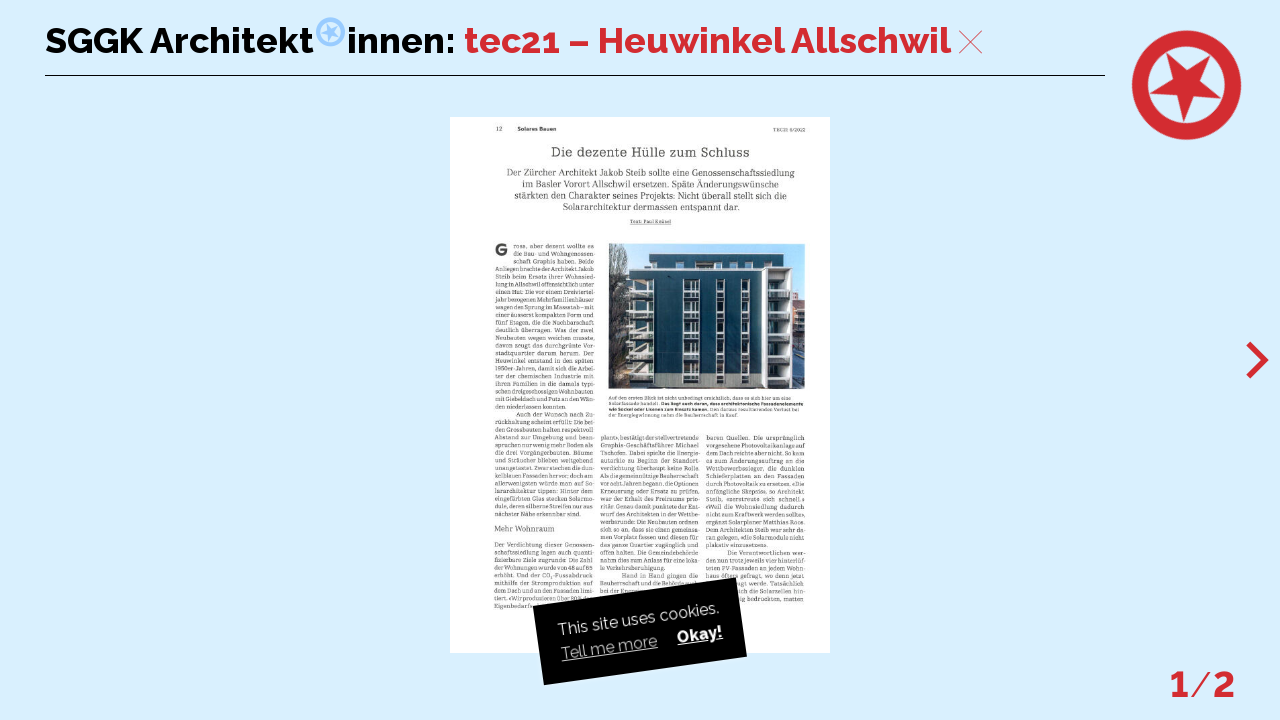

--- FILE ---
content_type: text/html; charset=utf-8
request_url: https://www.sggk-arch.ch/en/echo/tec21-heuwinkel-allschwil/
body_size: 2202
content:
<!DOCTYPE html>
<html  prefix="og: http://ogp.me/ns#  fb: http://www.facebook.com/2008/fbml website: http://ogp.me/ns/website#" lang="en-US" class="no-js">
<head>
  <title>tec21 – Heuwinkel Allschwil | SGGK Architekt*innen Studio Gmür Geschwentner Kyburz</title>
  <meta name="viewport" content="initial-scale=1.0, maximum-scale=1.0, minimum-scale=1.0, width=device-width" />
  <meta http-equiv="X-UA-Compatible" content="IE=9; IE=8; IE=7; IE=edge"/>
  <meta name="generator" content="SilverStripe - https://www.silverstripe.org" />
<meta http-equiv="Content-Type" content="text/html; charset=utf-8" />
	<link rel="alternate" hreflang="de-CH" href="https://www.sggk-arch.ch/de/echo/tec21-heuwinkel-allschwil/" />

	<link rel="alternate" hreflang="en-US" href="https://www.sggk-arch.ch/en/echo/tec21-heuwinkel-allschwil/" />

<meta property="og:title" content="tec21 – Heuwinkel Allschwil" />
<meta property="og:type" content="website" />
<meta property="og:url" content="https://www.sggk-arch.ch/en/echo/tec21-heuwinkel-allschwil/" />
<link rel="image_src" href="http://www.sggk-arch.ch/assets/Previews/S021000852_2203021730000__FitMaxWzEyMDAsNjMwXQ.jpg" type="image/jpeg" />
<meta property="og:image" content="http://www.sggk-arch.ch/assets/Previews/S021000852_2203021730000__FitMaxWzEyMDAsNjMwXQ.jpg" />
<meta property="og:image:secure_url" content="https://www.sggk-arch.ch/assets/Previews/S021000852_2203021730000__FitMaxWzEyMDAsNjMwXQ.jpg" />
<meta property="og:image:type" content="image/jpeg" />
<meta property="og:image:width" content="460" />
<meta property="og:image:height" content="630" />
<meta property="og:site_name" content="SGGK Architekt*innen" />
<meta property="og:locale" content="en_US" />

  <link href="https://fonts.googleapis.com/css?family=Raleway:400,800" rel="stylesheet">

  <link rel="apple-touch-icon" sizes="180x180" href="/resources/themes/gg-arch/icons/apple-touch-icon.png?m=1766486296">
  <link rel="icon" type="image/png" sizes="32x32" href="/resources/themes/gg-arch/icons/favicon-32x32.png?m=1766486296">
  <link rel="icon" type="image/png" sizes="16x16" href="/resources/themes/gg-arch/icons/favicon-16x16.png?m=1766486296">
  <link rel="manifest" href="/resources/themes/gg-arch/icons/site.webmanifest?m=1766486296">
  <link rel="mask-icon" href="/resources/themes/gg-arch/icons/safari-pinned-tab.svg?m=1766486296" color="#d32c31">
  <link rel="shortcut icon" href="/resources/themes/gg-arch/icons/favicon.ico?m=1766486296">
  <meta name="msapplication-TileColor" content="#f5ff1b">
  <meta name="msapplication-config" content="/resources/themes/gg-arch/icons/browserconfig.xml?m=1766486296">
  <meta name="theme-color" content="#ffffff">
<link rel="stylesheet" type="text/css" href="/resources/themes/gg-arch/dist/css/main.css?m=1766486296" />
</head>
<body>
<div class="page page--slideshow theme--light-blue">
  <header class="wrapper header page__header" id="top">
    <nav class="header__nav">
      
  <a href="/en/index/" class="breadcrumbs__title breadcrumbs__title--first backlink themed-link">SGGK Architekt<span class="star">*</span>innen</a>
  <ul class="breadcrumbs">
    
      <li class="breadcrumbs__item">
        <span class="breadcrumbs__title">echo</span>
        <a href="/en/index/" class="icon icon-close-thin breadcrumbs__close backlink themed-link"><span>Close</span></a>
      </li>
    
      <li class="breadcrumbs__item breadcrumb">
        <span class="breadcrumbs__title">tec21 – Heuwinkel Allschwil</span>
        <a href="/en/echo/" class="icon icon-close-thin breadcrumbs__close backlink themed-link"><span>Close</span></a>
      </li>
    
  </ul>


      
        <a href="/en/index/" class="star header__star backlink"></a>
      
    </nav>
  </header>
  <main class="page__content" role="main">
    
<article class="slideshow slideshow--horizontal swiper-container">
  <header>
    <h1>tec21 – Heuwinkel Allschwil</h1>
  </header>
  <div class="swiper-wrapper">
    
    
	   
  
<section class="element element--image swiper-slide swiper-slide--fullwidth">
  <figure class="swiper-slide__figure">
    <picture class="swiper-slide__picture">
      
        <source
                srcset="/assets/Uploads/S021000852_2203021724000__ScaleMaxHeightWzEyMDBd.jpg, /assets/Uploads/S021000852_2203021724000__ScaleMaxHeightWzI0MDBd.jpg 2x"
                media="(min-height: 1000px)"/>
        <source
                srcset="/assets/Uploads/S021000852_2203021724000__ScaleMaxHeightWzgwMF0.jpg, /assets/Uploads/S021000852_2203021724000__ScaleMaxHeightWzE2MDBd.jpg 2x"
                media="(min-height: 600px)"/>
        <img class="swiper-slide__image"
             src="/assets/Uploads/S021000852_2203021724000__ScaleMaxHeightWzgwMF0.jpg"
             alt=""/>
      
    </picture>
    
  </figure>
</section>



    
	   
  
<section class="element element--image swiper-slide swiper-slide--fullwidth">
  <figure class="swiper-slide__figure">
    <picture class="swiper-slide__picture">
      
        <source
                srcset="/assets/Uploads/S021000852_2203021724001-v2__ScaleMaxHeightWzEyMDBd.jpg, /assets/Uploads/S021000852_2203021724001-v2__ScaleMaxHeightWzI0MDBd.jpg 2x"
                media="(min-height: 1000px)"/>
        <source
                srcset="/assets/Uploads/S021000852_2203021724001-v2__ScaleMaxHeightWzgwMF0.jpg, /assets/Uploads/S021000852_2203021724001-v2__ScaleMaxHeightWzE2MDBd.jpg 2x"
                media="(min-height: 600px)"/>
        <img class="swiper-slide__image"
             src="/assets/Uploads/S021000852_2203021724001-v2__ScaleMaxHeightWzgwMF0.jpg"
             alt=""/>
      
    </picture>
    
  </figure>
</section>



    


  </div>
  <div class="pagination-wrapper">
    <div class="pagination swiper-pagination star"></div>
  </div>
  <div class="swiper-button-prev slideshow__button slideshow__button--prev star"><span class="icon icon-arrow-left"></span></div>
  <div class="swiper-button-next slideshow__button slideshow__button--next star"><span class="icon icon-arrow-right"></span></div>
</article>

  </main>
  
</div>


<script type="text/javascript">
  window.addEventListener("load", function(){
    window.cookieconsent.initialise({
      layout: 'custom-layout',
      layouts: {
        'custom-layout': '<div class="cc-wrapper CookieConsent">{{messagelink}}<div class="CookieConsent__buttons">{{compliance}}{{link}}</div></div>'
      },
      "elements": {
        "messagelink": '<div id="cookieconsent:desc" class="cc-message">{{message}}</div>'
      },
      "content": {
        "message" : 'This site uses cookies.',
        "dismiss": "Okay!",
        "href" : "/en/imprint/",
        "link": "Tell me more"
      }
    })
  });
</script>


<script async src="https://www.googletagmanager.com/gtag/js?id=UA-164016586-1"></script>
<script>
  window.dataLayer = window.dataLayer || [];
  function gtag(){dataLayer.push(arguments);}
  gtag('js', new Date());

  gtag('config', 'UA-164016586-1');
</script>

<span id="MobileIndicator"></span>
<span id="LoadingIndicator"></span>

<script type="application/javascript" src="/resources/themes/gg-arch/dist/js/vendor.js?m=1766486296" async="async" defer="defer"></script>
<script type="application/javascript" src="/resources/themes/gg-arch/dist/js/main.js?m=1766486296" defer="defer"></script>
</body>
</html>


--- FILE ---
content_type: text/css
request_url: https://www.sggk-arch.ch/resources/themes/gg-arch/dist/css/main.css?m=1766486296
body_size: 34040
content:
#LoadingIndicator:after,.breadcrumbs--dashed .breadcrumbs__item:after,.breadcrumbs__title .star:before,.header__star:before,[class*=" icon-"]:before,[class^=icon-]:before{font-family:iconfont;font-style:normal;font-weight:400;speak:none;display:inline-block;text-decoration:inherit;width:auto;margin:0;text-align:center;font-variant:normal;text-transform:none;line-height:1}.google-map__legend,.grid,.index-list,.main-nav,.overview-list{list-style-type:none;list-style:none;margin:0;padding:0}a{font-weight:inherit;font-style:normal;text-decoration:underline;cursor:pointer;color:inherit}.cc-btn,.cc-wrapper,body{-webkit-font-smoothing:antialiased;-moz-osx-font-smoothing:grayscale}.footer,.header,.index-list,.pagination-wrapper{font-size:44px;font-size:4.4rem;line-height:1.18}@media (max-width:700px),(max-width:812px) and (max-height:375px){.footer,.header,.index-list,.pagination-wrapper{font-size:32px;font-size:3.2rem}}body,h1,h2{font-size:32px;font-size:3.2rem;line-height:1.22}@media (max-width:700px),(max-width:812px) and (max-height:375px){body,h1,h2{font-size:20px;font-size:2rem}}.dropdown select,.google-map__legend-label,.image-text__text,.map-popup__content,.page--embed .page__content,.small,input.text,input[type=number],input[type=password],label,span.readonly,textarea{font-size:21px;line-height:1.43}@media (max-width:700px),(max-width:812px) and (max-height:375px){.dropdown select,.google-map__legend-label,.image-text__text,.map-popup__content,.page--embed .page__content,.small,input.text,input[type=number],input[type=password],label,span.readonly,textarea{font-size:15px;font-size:1.5rem}}#ForgotPassword,.image-text figcaption,.page--fullscreen .element--image-centered figcaption,.preview,.preview__label,.slideshow .swiper-slide__caption{font-size:15px;line-height:1.2}body{font-family:Raleway,sans-serif;font-weight:800;color:#1d1d1b;text-rendering:optimizeLegibility;-webkit-font-kerning:normal;font-kerning:normal;-webkit-hyphens:auto;-ms-hyphens:auto;hyphens:auto;-webkit-font-feature-settings:"kern" on,"liga" on,"dlig" off,"onum" off,"lnum" off,"ss01" off;font-feature-settings:"kern" on,"liga" on,"dlig" off,"onum" off,"lnum" off,"ss01" off}h1,h2,h3,h4,h5{-webkit-hyphens:none;-ms-hyphens:none;hyphens:none}h4,h5{margin:0;font-weight:800;font-size:inherit}h1,h2{margin:1em 0}h1:first-child,h2:first-child{margin-top:0}a,a img{outline:0}a img{border:0}em{font-style:inherit;font-weight:inherit}.eml{white-space:nowrap}.eml em{font-style:inherit;display:inline-block;color:inherit;text-decoration:inherit;font-size:inherit}.eml em span{display:none}.eml em:before{font-size:inherit;text-decoration:inherit;display:inline;content:"@";color:inherit}hr{border:0 solid #1d1d1b;border-top-width:1px;height:0;clear:both;width:100%;background:transparent;color:transparent;margin:1.5em 0}p{margin:0 0 1em}p:last-child{margin-bottom:0}p:first-child{margin-top:0}.small,b,strong{font-weight:400}.huge{font-size:72px;font-size:7.2rem;margin-bottom:.5em}@media (max-width:890px){.huge{font-size:36px;font-size:3.6rem}}figure,picture{display:block}figure{margin:0;padding:0}img{display:block;max-width:100%;height:auto}img.left{display:inline-block;vertical-align:middle}ol,ul{margin:1em 0;padding:0 0 0 1.25em}h3+ol,h3+ul,ol:first-child,ul:first-child{margin-top:0}ul.listing{margin:0 0 1em;padding:0;list-style-type:none}ul.listing:last-child{margin-bottom:0}::-moz-selection{background:rgba(245,255,27,.75)}::selection{background:rgba(245,255,27,.75)}@font-face{font-family:iconfont;src:url("[data-uri]") format("woff"),url("[data-uri]") format("truetype")}.icon-arrow-down:before{content:"\E800"}.icon-arrow-left:before{content:"\E801"}.icon-arrow-right:before{content:"\E802"}.icon-arrow-up:before{content:"\E803"}.icon-article:before{content:"\E804"}.icon-book:before{content:"\E805"}.icon-camera:before{content:"\E806"}.icon-cart:before{content:"\E807"}.icon-close:before{content:"\E808"}.icon-heart:before{content:"\E809"}.icon-house:before{content:"\E80A"}.icon-instagram:before{content:"\E80B"}.icon-marker-filled:before{content:"\E80C"}.icon-marker:before{content:"\E80D"}.icon-close-thin:before{content:"\E80E"}.icon-sound:before{content:"\E80F"}#LoadingIndicator:after,.breadcrumbs__title .star:before,.header__star:before,.icon-star:before{content:"\E810"}.icon-team:before{content:"\E811"}.icon-text:before{content:"\E812"}.icon-pedestal:before{content:"\E813"}.breadcrumbs--dashed .breadcrumbs__item:after,.icon-dash:before{content:"\E814"}.icon-brokenheart:before{content:"\E821"}html{font-size:.63412vw;-webkit-text-size-adjust:100%;-ms-content-zooming:none}@media (min-width:1577px){html{font-size:10px}}@media (max-width:1024px){html{font-size:6.5px}}@media (max-width:700px),(max-width:812px) and (max-height:375px){html{font-size:10px}}body,html{width:100%;min-height:100%;height:auto;margin:0;padding:0;text-align:left;background:#fff}body{overflow-x:hidden!important;max-width:100vw}@media (max-width:700px),(max-width:812px) and (max-height:375px){#BetterNavigator{display:none!important}}@keyframes a{0%{background-color:#f5ff7b}33.33%{background-color:#d9f0fe}66.666%{background-color:#f7cbe0}to{background-color:#f5ff7b}}.theme--black{background:#000;color:#fff;--main-color:#fff;--hover-color:#f5ff1b;--star-color:#f5ff1b;--highlight-color:#f5ff1b}.theme--black .breadcrumb,.theme--black .star{color:#f5ff1b}.theme--black .copy-text,.theme--black .header,.theme--black .highlighted,.theme--black em,.theme--black h2{color:#fff}.theme--black .highlighted,.theme--black .listing li:nth-child(odd),.theme--black em,.theme--black h2{color:#f5ff1b}.theme--black .footer,.theme--black .header{color:#fff;border-color:currentColor}.theme--black a.star:hover{color:#fff}.theme--black .themed-link--active,.theme--black .themed-link:hover{color:#f5ff1b}.theme--black ::-moz-selection{background:rgba(255,59,10,.75)}.theme--black ::selection{background:rgba(255,59,10,.75)}.theme--yellow-to-pink{background:linear-gradient(180deg,#f5ff1b,#f2a9cb);color:#000;--main-color:#000;--hover-color:#ff3b0a;--star-color:#000}.theme--yellow-to-pink .breadcrumb{color:#ff3b0a}.theme--yellow-to-pink .copy-text,.theme--yellow-to-pink .header,.theme--yellow-to-pink .highlighted,.theme--yellow-to-pink .star,.theme--yellow-to-pink em,.theme--yellow-to-pink h2{color:#000}.theme--yellow-to-pink .footer,.theme--yellow-to-pink .header{color:#000;border-color:currentColor}.theme--yellow-to-pink .themed-link--active,.theme--yellow-to-pink .themed-link:hover,.theme--yellow-to-pink a.star:hover{color:#ff3b0a}.theme--yellow-to-pink ::-moz-selection{background:rgba(153,204,255,.75)}.theme--yellow-to-pink ::selection{background:rgba(153,204,255,.75)}.theme--mint{background:#deffed;color:#000;--main-color:#000;--hover-color:#ff3b0a;--star-color:#ff3b0a}.theme--mint .breadcrumb,.theme--mint .star{color:#ff3b0a}.theme--mint .copy-text,.theme--mint .header,.theme--mint .highlighted,.theme--mint em,.theme--mint h2{color:#000}.theme--mint .footer,.theme--mint .header{color:#000;border-color:currentColor}.theme--mint a.star:hover{color:#000}.theme--mint .themed-link--active,.theme--mint .themed-link:hover{color:#ff3b0a}.theme--mint ::-moz-selection{background:rgba(245,255,27,.75)}.theme--mint ::selection{background:rgba(245,255,27,.75)}.theme--light-blue{background:#d9f0fe;color:#000;--main-color:#000;--hover-color:#d32c31;--star-color:#d32c31}.theme--light-blue .breadcrumb,.theme--light-blue .star{color:#d32c31}.theme--light-blue .copy-text,.theme--light-blue .header,.theme--light-blue .highlighted,.theme--light-blue em,.theme--light-blue h2{color:#000}.theme--light-blue .footer,.theme--light-blue .header{color:#000;border-color:currentColor}.theme--light-blue a.star:hover{color:#000}.theme--light-blue .themed-link--active,.theme--light-blue .themed-link:hover{color:#d32c31}.theme--light-blue ::-moz-selection{background:rgba(245,255,27,.75)}.theme--light-blue ::selection{background:rgba(245,255,27,.75)}.theme--black-yellow{background:#000;color:#fff;--main-color:#fff;--hover-color:#ff3b0a;--star-color:#f5ff1b}.theme--black-yellow .breadcrumb,.theme--black-yellow .star{color:#f5ff1b}.theme--black-yellow .copy-text,.theme--black-yellow .header,.theme--black-yellow .highlighted,.theme--black-yellow em,.theme--black-yellow h2{color:#fff}.theme--black-yellow .footer,.theme--black-yellow .header{color:#fff;border-color:currentColor}.theme--black-yellow a.star:hover{color:#fff}.theme--black-yellow .themed-link--active,.theme--black-yellow .themed-link:hover{color:#ff3b0a}.theme--black-yellow ::-moz-selection{background:rgba(255,59,10,.75)}.theme--black-yellow ::selection{background:rgba(255,59,10,.75)}.theme--white{background:#fff;color:#000;--main-color:#000;--hover-color:#f2a9cb;--star-color:#f2a9cb}.theme--white .breadcrumb,.theme--white .star{color:#f2a9cb}.theme--white .copy-text,.theme--white .header,.theme--white .highlighted,.theme--white em,.theme--white h2{color:#000}.theme--white .footer,.theme--white .header{color:#000;border-color:currentColor}.theme--white a.star:hover{color:#000}.theme--white .themed-link--active,.theme--white .themed-link:hover{color:#f2a9cb}.theme--white ::-moz-selection{background:rgba(153,204,255,.75)}.theme--white ::selection{background:rgba(153,204,255,.75)}.theme--gray{background:#b1b5b4;color:#1d1d1b;--main-color:#1d1d1b;--hover-color:#ff3b0a;--star-color:#ff3b0a;--highlight-color:#fff}.theme--gray .breadcrumb,.theme--gray .star{color:#ff3b0a}.theme--gray .copy-text,.theme--gray .header,.theme--gray .highlighted,.theme--gray em,.theme--gray h2{color:#1d1d1b}.theme--gray .highlighted,.theme--gray .listing li:nth-child(odd),.theme--gray em,.theme--gray h2{color:#fff}.theme--gray .footer,.theme--gray .header{color:#1d1d1b;border-color:currentColor}.theme--gray a.star:hover{color:#1d1d1b}.theme--gray .themed-link--active,.theme--gray .themed-link:hover{color:#ff3b0a}.theme--gray ::-moz-selection{background:rgba(245,255,27,.75)}.theme--gray ::selection{background:rgba(245,255,27,.75)}.theme--pink{background:#f9c;color:#000;--main-color:#000;--hover-color:#d32c31;--star-color:#fff}.theme--pink .breadcrumb,.theme--pink .star{color:#fff}.theme--pink .copy-text,.theme--pink .header,.theme--pink .highlighted,.theme--pink em,.theme--pink h2{color:#000}.theme--pink .footer,.theme--pink .header{color:#000;border-color:currentColor}.theme--pink a.star:hover{color:#000}.theme--pink .themed-link--active,.theme--pink .themed-link:hover{color:#d32c31}.theme--pink ::-moz-selection{background:rgba(153,204,255,.75)}.theme--pink ::selection{background:rgba(153,204,255,.75)}.theme--yellow{background:#f5ff1b;color:#000;--main-color:#000;--hover-color:#ff3b0a;--star-color:#ff3b0a;--highlight-color:#ff3b0a}.theme--yellow .breadcrumb,.theme--yellow .star{color:#ff3b0a}.theme--yellow .copy-text,.theme--yellow .header,.theme--yellow .highlighted,.theme--yellow em,.theme--yellow h2{color:#000}.theme--yellow .highlighted,.theme--yellow .listing li:nth-child(odd),.theme--yellow em,.theme--yellow h2{color:#ff3b0a}.theme--yellow .footer,.theme--yellow .header{color:#000;border-color:currentColor}.theme--yellow a.star:hover{color:#000}.theme--yellow .themed-link--active,.theme--yellow .themed-link:hover{color:#ff3b0a}.theme--yellow ::-moz-selection{background:rgba(153,204,255,.75)}.theme--yellow ::selection{background:rgba(153,204,255,.75)}.theme--black-yellow-blue{background:#000;color:#fff;--main-color:#fff;--hover-color:#ff3b0a;--star-color:#009fe3;--highlight-color:#f5ff1b}.theme--black-yellow-blue .breadcrumb{color:#f5ff1b}.theme--black-yellow-blue .star{color:#009fe3}.theme--black-yellow-blue .copy-text,.theme--black-yellow-blue .header,.theme--black-yellow-blue .highlighted,.theme--black-yellow-blue em,.theme--black-yellow-blue h2{color:#fff}.theme--black-yellow-blue .highlighted,.theme--black-yellow-blue .listing li:nth-child(odd),.theme--black-yellow-blue em,.theme--black-yellow-blue h2{color:#f5ff1b}.theme--black-yellow-blue .footer,.theme--black-yellow-blue .header{color:#fff;border-color:currentColor}.theme--black-yellow-blue a.star:hover{color:#fff}.theme--black-yellow-blue .themed-link--active,.theme--black-yellow-blue .themed-link:hover{color:#ff3b0a}.theme--black-yellow-blue ::-moz-selection{background:rgba(255,59,10,.75)}.theme--black-yellow-blue ::selection{background:rgba(255,59,10,.75)}.theme--red{background:#ff3b0a;color:#f5ff1b;--main-color:#f5ff1b;--hover-color:#fff;--star-color:#fff;--highlight-color:#fff}.theme--red .breadcrumb,.theme--red .star{color:#fff}.theme--red .copy-text,.theme--red .header,.theme--red .highlighted,.theme--red em,.theme--red h2{color:#f5ff1b}.theme--red .highlighted,.theme--red .listing li:nth-child(odd),.theme--red em,.theme--red h2{color:#fff}.theme--red .footer,.theme--red .header{color:#f5ff1b;border-color:currentColor}.theme--red a.star:hover{color:#000}.theme--red .themed-link--active,.theme--red .themed-link:hover{color:#fff}.theme--red .footer,.theme--red .header{color:#000}.theme--red ::-moz-selection{background:rgba(0,159,227,.75)}.theme--red ::selection{background:rgba(0,159,227,.75)}.theme--stripes{background:#f2a9cb url([data-uri]);animation:a 12s linear infinite;color:#000;--main-color:#000;--hover-color:#ff3b0a;--star-color:#000}.theme--stripes.theme-select__option{background-size:25%}.theme--stripes .breadcrumb,.theme--stripes .copy-text,.theme--stripes .header,.theme--stripes .highlighted,.theme--stripes .star,.theme--stripes em,.theme--stripes h2{color:#000}.theme--stripes .footer,.theme--stripes .header{color:#000;border-color:currentColor}.theme--stripes .themed-link--active,.theme--stripes .themed-link:hover,.theme--stripes a.star:hover{color:#ff3b0a}.theme--stripes ::-moz-selection{background:rgba(0,159,227,.75)}.theme--stripes ::selection{background:rgba(0,159,227,.75)}.theme--blue-black-yellow{background:#009fe3;color:#fff;--main-color:#fff;--hover-color:#f5ff1b;--star-color:#fff;--highlight-color:#f5ff1b}.theme--blue-black-yellow .breadcrumb{color:#f5ff1b}.theme--blue-black-yellow .copy-text,.theme--blue-black-yellow .header,.theme--blue-black-yellow .highlighted,.theme--blue-black-yellow .star,.theme--blue-black-yellow em,.theme--blue-black-yellow h2{color:#fff}.theme--blue-black-yellow .highlighted,.theme--blue-black-yellow .listing li:nth-child(odd),.theme--blue-black-yellow em,.theme--blue-black-yellow h2{color:#f5ff1b}.theme--blue-black-yellow .footer,.theme--blue-black-yellow .header{color:#fff;border-color:currentColor}.theme--blue-black-yellow .themed-link--active,.theme--blue-black-yellow .themed-link:hover,.theme--blue-black-yellow a.star:hover{color:#f5ff1b}.theme--blue-black-yellow ::-moz-selection{background:rgba(255,59,10,.75)}.theme--blue-black-yellow ::selection{background:rgba(255,59,10,.75)}.theme--white-red-blue{background:#fff;color:#000;--main-color:#000;--hover-color:#ff3b0a;--star-color:#000;--highlight-color:#009fe3}.theme--white-red-blue .breadcrumb,.theme--white-red-blue .copy-text,.theme--white-red-blue .header,.theme--white-red-blue .highlighted,.theme--white-red-blue .star,.theme--white-red-blue em,.theme--white-red-blue h2{color:#000}.theme--white-red-blue .highlighted,.theme--white-red-blue .listing li:nth-child(odd),.theme--white-red-blue em,.theme--white-red-blue h2{color:#009fe3}.theme--white-red-blue .footer,.theme--white-red-blue .header{color:#000;border-color:currentColor}.theme--white-red-blue a.star:hover{color:#009fe3}.theme--white-red-blue .copy-text,.theme--white-red-blue .themed-link--active,.theme--white-red-blue .themed-link:hover{color:#ff3b0a}.theme--white-red-blue ::-moz-selection{background:rgba(245,255,27,.75)}.theme--white-red-blue ::selection{background:rgba(245,255,27,.75)}.theme--black-red{background:#1d1d1b;color:#fff;--main-color:#fff;--hover-color:#ff3b0a;--star-color:#ff3b0a;--highlight-color:#9cf}.theme--black-red .breadcrumb,.theme--black-red .star{color:#ff3b0a}.theme--black-red .copy-text,.theme--black-red .header,.theme--black-red .highlighted,.theme--black-red em,.theme--black-red h2{color:#fff}.theme--black-red .highlighted,.theme--black-red .listing li:nth-child(odd),.theme--black-red em,.theme--black-red h2{color:#9cf}.theme--black-red .footer,.theme--black-red .header{color:#fff;border-color:currentColor}.theme--black-red a.star:hover{color:#fff}.theme--black-red .themed-link--active,.theme--black-red .themed-link:hover{color:#ff3b0a}.theme--black-red ::-moz-selection{background:rgba(245,255,27,.75)}.theme--black-red ::selection{background:rgba(245,255,27,.75)}.theme--white-red{background:#fff;color:#1d1d1b;--main-color:#1d1d1b;--hover-color:#ff3b0a;--star-color:#ff3b0a;--highlight-color:#009fe3}.theme--white-red .breadcrumb,.theme--white-red .star{color:#ff3b0a}.theme--white-red .copy-text,.theme--white-red .header,.theme--white-red .highlighted,.theme--white-red em,.theme--white-red h2{color:#1d1d1b}.theme--white-red .highlighted,.theme--white-red .listing li:nth-child(odd),.theme--white-red em,.theme--white-red h2{color:#009fe3}.theme--white-red .footer,.theme--white-red .header{color:#1d1d1b;border-color:currentColor}.theme--white-red a.star:hover{color:#1d1d1b}.theme--white-red .themed-link--active,.theme--white-red .themed-link:hover{color:#ff3b0a}.theme--white-red ::-moz-selection{background:rgba(245,255,27,.75)}.theme--white-red ::selection{background:rgba(245,255,27,.75)}.theme--dark-blue{background:#19248f;color:#ff3b0a;--main-color:#ff3b0a;--hover-color:#f5ff1b;--star-color:#f5ff1b;--highlight-color:#f5ff1b}.theme--dark-blue .breadcrumb{color:#fff}.theme--dark-blue .star{color:#f5ff1b}.theme--dark-blue .copy-text,.theme--dark-blue .header,.theme--dark-blue .highlighted,.theme--dark-blue em,.theme--dark-blue h2{color:#ff3b0a}.theme--dark-blue .highlighted,.theme--dark-blue .listing li:nth-child(odd),.theme--dark-blue em,.theme--dark-blue h2{color:#f5ff1b}.theme--dark-blue .footer,.theme--dark-blue .header{color:#ff3b0a;border-color:currentColor}.theme--dark-blue a.star:hover{color:#fff}.theme--dark-blue .themed-link--active,.theme--dark-blue .themed-link:hover{color:#f5ff1b}.theme--dark-blue ::-moz-selection{background:rgba(247,203,224,.75)}.theme--dark-blue ::selection{background:rgba(247,203,224,.75)}.theme--plx-yellow-transparent-blue{background:linear-gradient(180deg,transparent,#9cf)}.page--fullscreen .theme--plx-yellow-transparent-blue .gradient{background:linear-gradient(180deg,transparent 100vh,#9cf)}.theme--plx-yellow-transparent-blue,.theme--plx-yellow-transparent-blue .copy-text{color:#f5ff1b}.theme--plx-yellow-transparent-blue.mce-content-body{background:#9cf}.theme--plx-yellow-transparent-blue ::-moz-selection{background:rgba(0,159,227,.75)}.theme--plx-yellow-transparent-blue ::selection{background:rgba(0,159,227,.75)}.theme--plx-yellow-blue-pink{background:linear-gradient(180deg,#9cf,#f2a9cb)}.page--fullscreen .theme--plx-yellow-blue-pink .gradient{background:linear-gradient(180deg,#9cf 100vh,#f2a9cb)}.theme--plx-yellow-blue-pink,.theme--plx-yellow-blue-pink .copy-text{color:#f5ff1b}.theme--plx-yellow-blue-pink ::-moz-selection{background:rgba(0,159,227,.75)}.theme--plx-yellow-blue-pink ::selection{background:rgba(0,159,227,.75)}.theme--plx-yellow-pink-transparent{background:linear-gradient(180deg,#f2a9cb,transparent)}.page--fullscreen .theme--plx-yellow-pink-transparent .gradient{background:linear-gradient(180deg,#f2a9cb 100vh,transparent)}.theme--plx-yellow-pink-transparent,.theme--plx-yellow-pink-transparent .copy-text{color:#f5ff1b}.theme--plx-yellow-pink-transparent.mce-content-body{background:#f2a9cb}.theme--plx-yellow-pink-transparent ::-moz-selection{background:rgba(0,159,227,.75)}.theme--plx-yellow-pink-transparent ::selection{background:rgba(0,159,227,.75)}.theme--plx-white-blue-red{background:linear-gradient(180deg,#009fe3,#d32c31)}.page--fullscreen .theme--plx-white-blue-red .gradient{background:linear-gradient(180deg,#009fe3 100vh,#d32c31)}.theme--plx-white-blue-red,.theme--plx-white-blue-red .copy-text{color:#fff}.theme--plx-white-blue-red ::-moz-selection{background:rgba(245,255,27,.75)}.theme--plx-white-blue-red ::selection{background:rgba(245,255,27,.75)}.theme--plx-blue-red,.theme--plx-blue-red .copy-text,.theme--plx-red-yellow,.theme--plx-red-yellow .copy-text,.theme--plx-yellow-blue,.theme--plx-yellow-blue .copy-text{color:#f5ff1b}.theme--plx-blue-red ::-moz-selection,.theme--plx-red-yellow ::-moz-selection,.theme--plx-yellow-blue ::-moz-selection{background:hsla(0,0%,100%,.75)}.theme--plx-blue-red ::selection,.theme--plx-red-yellow ::selection,.theme--plx-yellow-blue ::selection{background:hsla(0,0%,100%,.75)}.theme--plx-yellow-blue{background:linear-gradient(180deg,#e3ff13 5.36%,#0071ff)}.page--fullscreen .theme--plx-yellow-blue .gradient{background:linear-gradient(180deg,#e3ff13 105vh,#0071ff)}.theme--plx-blue-red{background:linear-gradient(180deg,#0071ff -2.64%,#e3262d)}.page--fullscreen .theme--plx-blue-red .gradient{background:linear-gradient(180deg,#0071ff 97vh,#e3262d)}.theme--plx-red-yellow{background:linear-gradient(180deg,#e3262d 5.36%,#e3ff13)}.page--fullscreen .theme--plx-red-yellow .gradient{background:linear-gradient(180deg,#e3262d 105vh,#e3ff13)}.wrapper{box-sizing:border-box;margin:0 21.6rem 0 5.6rem}.wrapper--wide{margin:0 5.6rem}.wrapper--text{max-width:118rem}@media (max-width:700px),(max-width:812px) and (max-height:375px){.wrapper{margin:0 1.2rem}}.adaptive-bg{background-size:cover;background-position:50%}header h1{display:none}.curator-wrapper{font-size:12px;font-size:1.2rem;margin:0 -12px}#MobileIndicator{display:none;position:absolute;bottom:0;left:0;width:1px;height:1px}@media (max-width:700px),(max-width:812px) and (max-height:375px){#MobileIndicator{display:block}}.header{position:relative;padding:1.9rem 0;border-bottom:1px solid transparent;z-index:100;height:9.4rem}@media (max-width:700px),(max-width:812px) and (max-height:375px){.header{padding:.8rem 0 0;height:6.6rem}}.header__nav{white-space:nowrap;overflow:hidden}@media (max-width:890px){.page--index .header__nav{white-space:normal}}@media (max-width:700px),(max-width:812px) and (max-height:375px){.header__nav{white-space:normal}}.header__hidden{display:none!important}.header__star{text-decoration:none;position:fixed;line-height:0;top:3.8rem;right:4.8rem;animation:e 8s linear infinite}.header__star:before{font-size:134px;font-size:13.4rem}@media (max-width:700px),(max-width:812px) and (max-height:375px){.header__star{top:1.2rem;right:1.2rem}.header__star:before{font-size:44px;font-size:4.4rem}}.full-title__part{display:inline-block}.footer{padding:1rem 0 1.9rem;border-top:1px solid transparent;position:relative;white-space:nowrap;overflow:hidden;text-overflow:ellipsis;min-height:8.2rem}.page--scrolled .footer{padding-right:6rem}.footer__top{position:absolute;text-decoration:none;right:0}.footer__top span,.js .footer__top{display:none}.page--scrolled .footer__top{display:inline-block}.page--fullscreen .page__footer .footer__top{display:none}@media (max-width:700px),(max-width:812px) and (max-height:375px){.footer{display:none!important}}.footer--index,.page--scrolled .footer--index{display:-ms-flexbox;display:flex;-ms-flex-flow:row nowrap;flex-flow:row nowrap;-ms-flex-pack:justify;justify-content:space-between;-ms-flex-align:center;align-items:center;padding:1.9rem 0}@media (max-width:700px),(max-width:812px) and (max-height:375px){.footer--index,.page--scrolled .footer--index{display:-ms-flexbox!important;display:flex!important;-ms-flex-flow:column nowrap;flex-flow:column nowrap;-ms-flex-align:start;align-items:flex-start;font-size:22px;font-size:2.2rem;padding:.8rem 0;min-height:0}}.page--fullscreen .footer{padding-right:22rem}.page--fullscreen .footer .footer__top{right:16rem}.page{display:-ms-flexbox;display:flex;-ms-flex-flow:column nowrap;flex-flow:column nowrap;-ms-flex-align:stretch;align-items:stretch;min-height:100vh}.page:not(.up-motion){transform:none!important}.page__content{-ms-flex:1 1 auto;flex:1 1 auto;margin-top:12.2rem;margin-bottom:4rem}@media (max-width:700px),(max-width:812px) and (max-height:375px){.page__content{margin-bottom:1.2rem;margin-top:12.4rem}}.page__header{position:absolute;left:0;right:0}.page--fullscreen{position:relative}.page--fullscreen .page__content{margin:0}.page--fullscreen .page__footer{position:absolute;bottom:0;left:0;right:0;z-index:10}.page--embed .page__header,.page--overview .page__header,.page--shop .page__header,.page--video .page__header{border:0}@media (max-width:700px),(max-width:812px) and (max-height:375px){.page--embed .page__header,.page--overview .page__header,.page--shop .page__header,.page--video .page__header{border-bottom:1px solid currentcolor}}.page--embed .page__header,.page--index .page__header,.page--overview .page__header,.page--shop .page__header,.page--slideshow .page__header,.page--video .page__header{position:relative}.page--embed .page__content,.page--index .page__content,.page--overview .page__content,.page--shop .page__content,.page--slideshow .page__content,.page--video .page__content{margin-top:0}@media (max-width:700px),(max-width:812px) and (max-height:375px){.page--embed .page__content,.page--index .page__content,.page--overview .page__content,.page--shop .page__content,.page--slideshow .page__content,.page--video .page__content{margin-top:4.8rem}}.page--index .page__content{margin-top:2.8rem}@media (max-width:890px){.page--index .page__header{height:auto}}@media (max-width:700px),(max-width:812px) and (max-height:375px){.page--index .page__header{height:6.6rem}.page--index .page__content{margin-top:1.2rem}}.page--slideshow{max-height:100vh}.page--slideshow .page__content{-ms-flex:0 1 auto;flex:0 1 auto;margin:0}.page--slideshow .page__footer{z-index:10;display:none;position:absolute;bottom:0;left:0;right:0;padding-right:12rem}.page--video .page__content{margin-bottom:0}.page--embed .page__content{font-weight:400}.full-viewport{max-height:calc(100vh - 9.4rem);height:calc(100vh - 9.4rem)}.page--with-footer .full-viewport{max-height:calc(100vh - 17.6rem);height:calc(100vh - 17.6rem)}.breadcrumbs{list-style-type:none;margin:0;padding:0;display:inline;vertical-align:top}@media (max-width:700px),(max-width:812px) and (max-height:375px){.breadcrumbs{display:block;margin-top:1.2rem}}.breadcrumbs__title{vertical-align:middle;display:inline;font-size:inherit;font-weight:inherit;margin:0;text-decoration:none}.breadcrumbs__title .star{display:inline-block;position:relative;width:4rem;visibility:hidden}.breadcrumbs__title .star:before{visibility:visible;position:absolute;top:0;left:0;color:var(--highlight-color,#9cf);transform:translate(.2rem,-.3rem);font-size:36;font-size:3.6rem}.breadcrumbs__title--first:after{content:":"}@media (max-width:700px),(max-width:812px) and (max-height:375px){.breadcrumbs__title{display:block;max-width:28rem}.breadcrumbs__title .star{width:2rem}.breadcrumbs__title .star:before{font-size:18;font-size:1.8rem;transform:translate(.1rem,-.1rem)}.breadcrumbs__title--first,.breadcrumbs__title.full-title{font-size:22px;font-size:2.2rem;padding-right:5.5rem;padding-top:2.4rem;max-width:none;display:inline-block;-webkit-hyphens:none;-ms-hyphens:none;hyphens:none}.breadcrumbs__title--first:after,.breadcrumbs__title.full-title:after{content:""}}.breadcrumbs__item{display:inline-block}@media (max-width:700px),(max-width:812px) and (max-height:375px){.breadcrumbs__item{display:none;white-space:nowrap;position:relative}.breadcrumbs__item:last-child{display:-ms-flexbox;display:flex;-ms-flex-flow:row nowrap;flex-flow:row nowrap;-ms-flex-align:center;align-items:center}.breadcrumbs__item .breadcrumbs__title{text-overflow:ellipsis;overflow:hidden;-ms-flex:0 1 auto;flex:0 1 auto}}.breadcrumbs__close{display:inline-block;margin:.2em .33em 0 0;font-size:28px;font-size:2.8rem;vertical-align:middle;text-decoration:none}.breadcrumbs__close span{display:none}@media (max-width:700px),(max-width:812px) and (max-height:375px){.breadcrumbs__close{font-size:20px;font-size:2rem;line-height:0;margin-right:0;margin-left:.3em}}.breadcrumbs--dashed .breadcrumbs__title{text-decoration:none;display:inline;vertical-align:baseline}.breadcrumbs--dashed .breadcrumbs__item{vertical-align:baseline;display:inline}.breadcrumbs--dashed .breadcrumbs__item:after{font-size:75%;display:inline-block;vertical-align:middle;margin-top:-.2em}.breadcrumbs--dashed .breadcrumbs__item:last-child:after{display:none}.grid{display:-ms-flexbox;display:flex;-ms-flex-flow:row wrap;flex-flow:row wrap;-ms-flex-pack:start;justify-content:flex-start;margin:-.8rem}.grid__item{margin:.8rem;width:100%}@media (min-width:464px){.grid__item{width:calc(50% - 1.6rem)}}@media (min-width:832px){.grid__item{width:calc(33.33333% - 1.6rem)}}@media (min-width:1200px){.grid__item{width:calc(25% - 1.6rem)}}@media (min-width:1568px){.grid__item{width:calc(20% - 1.6rem)}}@media (min-width:1936px){.grid__item{width:calc(16.66667% - 1.6rem)}}.grid__item iframe{width:100%}.index-list{display:-ms-flexbox;display:flex;-ms-flex-flow:column wrap;flex-flow:column wrap;-ms-flex-line-pack:start;align-content:flex-start;max-height:100%;margin:0 -4.5rem}.index-list__item{height:5.2rem;margin:0 4.5rem;-ms-flex:0 0 auto;flex:0 0 auto}.index-list__link{display:block;text-decoration:none}.index-list--1{height:7.8rem}@media (max-width:890px){.index-list--1{height:13rem}}.index-list--2{height:13rem}@media (max-width:890px){.index-list--2{height:18.2rem}}.index-list--3{height:18.2rem}@media (max-width:890px){.index-list--3{height:28.6rem}}.index-list--4{height:23.4rem}@media (max-width:890px){.index-list--4{height:33.8rem}}.index-list--5{height:28.6rem}@media (max-width:890px){.index-list--5{height:44.2rem}}.index-list--6{height:33.8rem}@media (max-width:890px){.index-list--6{height:49.4rem}}.index-list--7{height:39rem}@media (max-width:890px){.index-list--7{height:59.8rem}}.index-list--8{height:44.2rem}@media (max-width:890px){.index-list--8{height:65rem}}.index-list--9{height:49.4rem}@media (max-width:890px){.index-list--9{height:75.4rem}}.index-list--10{height:54.6rem}@media (max-width:890px){.index-list--10{height:80.6rem}}.index-list--11{height:59.8rem}@media (max-width:890px){.index-list--11{height:91rem}}.index-list--12{height:65rem}@media (max-width:890px){.index-list--12{height:96.2rem}}.index-list--13{height:70.2rem}@media (max-width:890px){.index-list--13{height:106.6rem}}.index-list--14{height:75.4rem}@media (max-width:890px){.index-list--14{height:111.8rem}}.index-list--15{height:80.6rem}@media (max-width:890px){.index-list--15{height:122.2rem}}.index-list--16{height:85.8rem}@media (max-width:890px){.index-list--16{height:127.4rem}}.index-list--17{height:91rem}@media (max-width:890px){.index-list--17{height:137.8rem}}.index-list--18{height:96.2rem}@media (max-width:890px){.index-list--18{height:143rem}}.index-list--19{height:101.4rem}@media (max-width:890px){.index-list--19{height:153.4rem}}.index-list--20{height:106.6rem}@media (max-width:890px){.index-list--20{height:158.6rem}}@media (max-width:700px),(max-width:812px) and (max-height:375px){.index-list{-ms-flex-flow:column nowrap;flex-flow:column nowrap}.index-list,.index-list__item{height:auto;margin:0}}.index-list .index-list__link.themed-link.index-list__link--red{color:#ff3b0a}.index-list .index-list__link.themed-link.index-list__link--red:hover{color:#ff8d70}.index-list .index-list__link.themed-link.index-list__link--blue{color:#19248f}.index-list .index-list__link.themed-link.index-list__link--blue:hover{color:#5e6be3}.index-list .index-list__link.themed-link.index-list__link--pink{color:#f9c}.index-list .index-list__link.themed-link.index-list__link--pink:hover{color:#ffcce6}.index-list .index-list__link.themed-link.index-list__link--yellow{color:#f5ff1b}.index-list .index-list__link.themed-link.index-list__link--yellow:hover{color:#fcffb4}.overview-list{margin:-1rem;display:-ms-flexbox;display:flex;-ms-flex-flow:row wrap;flex-flow:row wrap;-ms-flex-pack:start;justify-content:flex-start;font-size:1rem}.overview-list:first-child{margin-top:-1rem}.overview-list__item{margin:1rem;-ms-flex:0 0 auto;flex:0 0 auto}@media (max-width:700px),(max-width:812px) and (max-height:375px){.overview-list{margin:0;-ms-flex-flow:column nowrap;flex-flow:column nowrap;-ms-flex-align:start;align-items:flex-start;font-size:.7rem}.overview-list:first-child{margin-top:0}.overview-list__item{margin:1rem 0}.overview-list__item:first-child{margin-top:0}}.preview{font-weight:400;text-decoration:none;cursor:pointer}.preview,.preview__image{display:block}.preview__label{display:block;position:relative;margin:.7rem 0 .2rem;font-weight:400}.preview__label--link{display:none}.preview__label--with-icon{padding-left:24px}.preview__label--with-icon:before{position:absolute;font-size:1.25em;left:0}.random-videoplayer{position:absolute;top:0;left:0;width:100%;height:100%;position:fixed;background:#000}.random-videoplayer__video{-o-object-fit:cover;object-fit:cover;transition:opacity .3s ease-in-out}.random-videoplayer__link,.random-videoplayer__video{position:absolute;top:0;left:0;width:100%;height:100%}.random-videoplayer__link{z-index:1}.random-videoplayer__label{display:none}.video-js .vjs-big-play-button .vjs-icon-placeholder:before,.video-js .vjs-modal-dialog,.vjs-button>.vjs-icon-placeholder:before,.vjs-modal-dialog .vjs-modal-dialog-content{position:absolute;top:0;left:0;width:100%;height:100%}.video-js .vjs-big-play-button .vjs-icon-placeholder:before,.vjs-button>.vjs-icon-placeholder:before{text-align:center}@font-face{font-family:VideoJS;src:url([data-uri]) format("woff");font-weight:400;font-style:normal}.video-js .vjs-big-play-button .vjs-icon-placeholder:before,.video-js .vjs-play-control .vjs-icon-placeholder,.vjs-icon-play{font-family:VideoJS;font-weight:400;font-style:normal}.video-js .vjs-big-play-button .vjs-icon-placeholder:before,.video-js .vjs-play-control .vjs-icon-placeholder:before,.vjs-icon-play:before{content:"\F101"}.vjs-icon-play-circle{font-family:VideoJS;font-weight:400;font-style:normal}.vjs-icon-play-circle:before{content:"\F102"}.video-js .vjs-play-control.vjs-playing .vjs-icon-placeholder,.vjs-icon-pause{font-family:VideoJS;font-weight:400;font-style:normal}.video-js .vjs-play-control.vjs-playing .vjs-icon-placeholder:before,.vjs-icon-pause:before{content:"\F103"}.video-js .vjs-mute-control.vjs-vol-0 .vjs-icon-placeholder,.vjs-icon-volume-mute{font-family:VideoJS;font-weight:400;font-style:normal}.video-js .vjs-mute-control.vjs-vol-0 .vjs-icon-placeholder:before,.vjs-icon-volume-mute:before{content:"\F104"}.video-js .vjs-mute-control.vjs-vol-1 .vjs-icon-placeholder,.vjs-icon-volume-low{font-family:VideoJS;font-weight:400;font-style:normal}.video-js .vjs-mute-control.vjs-vol-1 .vjs-icon-placeholder:before,.vjs-icon-volume-low:before{content:"\F105"}.video-js .vjs-mute-control.vjs-vol-2 .vjs-icon-placeholder,.vjs-icon-volume-mid{font-family:VideoJS;font-weight:400;font-style:normal}.video-js .vjs-mute-control.vjs-vol-2 .vjs-icon-placeholder:before,.vjs-icon-volume-mid:before{content:"\F106"}.video-js .vjs-mute-control .vjs-icon-placeholder,.vjs-icon-volume-high{font-family:VideoJS;font-weight:400;font-style:normal}.video-js .vjs-mute-control .vjs-icon-placeholder:before,.vjs-icon-volume-high:before{content:"\F107"}.video-js .vjs-fullscreen-control .vjs-icon-placeholder,.vjs-icon-fullscreen-enter{font-family:VideoJS;font-weight:400;font-style:normal}.video-js .vjs-fullscreen-control .vjs-icon-placeholder:before,.vjs-icon-fullscreen-enter:before{content:"\F108"}.video-js.vjs-fullscreen .vjs-fullscreen-control .vjs-icon-placeholder,.vjs-icon-fullscreen-exit{font-family:VideoJS;font-weight:400;font-style:normal}.video-js.vjs-fullscreen .vjs-fullscreen-control .vjs-icon-placeholder:before,.vjs-icon-fullscreen-exit:before{content:"\F109"}.vjs-icon-square{font-family:VideoJS;font-weight:400;font-style:normal}.vjs-icon-square:before{content:"\F10A"}.vjs-icon-spinner{font-family:VideoJS;font-weight:400;font-style:normal}.vjs-icon-spinner:before{content:"\F10B"}.video-js.video-js:lang(en-AU) .vjs-subs-caps-button .vjs-icon-placeholder,.video-js.video-js:lang(en-GB) .vjs-subs-caps-button .vjs-icon-placeholder,.video-js.video-js:lang(en-IE) .vjs-subs-caps-button .vjs-icon-placeholder,.video-js.video-js:lang(en-NZ) .vjs-subs-caps-button .vjs-icon-placeholder,.video-js .vjs-subs-caps-button .vjs-icon-placeholder,.video-js .vjs-subtitles-button .vjs-icon-placeholder,.vjs-icon-subtitles{font-family:VideoJS;font-weight:400;font-style:normal}.video-js.video-js:lang(en-AU) .vjs-subs-caps-button .vjs-icon-placeholder:before,.video-js.video-js:lang(en-GB) .vjs-subs-caps-button .vjs-icon-placeholder:before,.video-js.video-js:lang(en-IE) .vjs-subs-caps-button .vjs-icon-placeholder:before,.video-js.video-js:lang(en-NZ) .vjs-subs-caps-button .vjs-icon-placeholder:before,.video-js .vjs-subs-caps-button .vjs-icon-placeholder:before,.video-js .vjs-subtitles-button .vjs-icon-placeholder:before,.vjs-icon-subtitles:before{content:"\F10C"}.video-js .vjs-captions-button .vjs-icon-placeholder,.video-js:lang(en) .vjs-subs-caps-button .vjs-icon-placeholder,.video-js:lang(fr-CA) .vjs-subs-caps-button .vjs-icon-placeholder,.vjs-icon-captions{font-family:VideoJS;font-weight:400;font-style:normal}.video-js .vjs-captions-button .vjs-icon-placeholder:before,.video-js:lang(en) .vjs-subs-caps-button .vjs-icon-placeholder:before,.video-js:lang(fr-CA) .vjs-subs-caps-button .vjs-icon-placeholder:before,.vjs-icon-captions:before{content:"\F10D"}.video-js .vjs-chapters-button .vjs-icon-placeholder,.vjs-icon-chapters{font-family:VideoJS;font-weight:400;font-style:normal}.video-js .vjs-chapters-button .vjs-icon-placeholder:before,.vjs-icon-chapters:before{content:"\F10E"}.vjs-icon-share{font-family:VideoJS;font-weight:400;font-style:normal}.vjs-icon-share:before{content:"\F10F"}.vjs-icon-cog{font-family:VideoJS;font-weight:400;font-style:normal}.vjs-icon-cog:before{content:"\F110"}.video-js .vjs-play-progress,.video-js .vjs-volume-level,.vjs-icon-circle,.vjs-seek-to-live-control .vjs-icon-placeholder{font-family:VideoJS;font-weight:400;font-style:normal}.video-js .vjs-play-progress:before,.video-js .vjs-volume-level:before,.vjs-icon-circle:before,.vjs-seek-to-live-control .vjs-icon-placeholder:before{content:"\F111"}.vjs-icon-circle-outline{font-family:VideoJS;font-weight:400;font-style:normal}.vjs-icon-circle-outline:before{content:"\F112"}.vjs-icon-circle-inner-circle{font-family:VideoJS;font-weight:400;font-style:normal}.vjs-icon-circle-inner-circle:before{content:"\F113"}.vjs-icon-hd{font-family:VideoJS;font-weight:400;font-style:normal}.vjs-icon-hd:before{content:"\F114"}.video-js .vjs-control.vjs-close-button .vjs-icon-placeholder,.vjs-icon-cancel{font-family:VideoJS;font-weight:400;font-style:normal}.video-js .vjs-control.vjs-close-button .vjs-icon-placeholder:before,.vjs-icon-cancel:before{content:"\F115"}.video-js .vjs-play-control.vjs-ended .vjs-icon-placeholder,.vjs-icon-replay{font-family:VideoJS;font-weight:400;font-style:normal}.video-js .vjs-play-control.vjs-ended .vjs-icon-placeholder:before,.vjs-icon-replay:before{content:"\F116"}.vjs-icon-facebook{font-family:VideoJS;font-weight:400;font-style:normal}.vjs-icon-facebook:before{content:"\F117"}.vjs-icon-gplus{font-family:VideoJS;font-weight:400;font-style:normal}.vjs-icon-gplus:before{content:"\F118"}.vjs-icon-linkedin{font-family:VideoJS;font-weight:400;font-style:normal}.vjs-icon-linkedin:before{content:"\F119"}.vjs-icon-twitter{font-family:VideoJS;font-weight:400;font-style:normal}.vjs-icon-twitter:before{content:"\F11A"}.vjs-icon-tumblr{font-family:VideoJS;font-weight:400;font-style:normal}.vjs-icon-tumblr:before{content:"\F11B"}.vjs-icon-pinterest{font-family:VideoJS;font-weight:400;font-style:normal}.vjs-icon-pinterest:before{content:"\F11C"}.video-js .vjs-descriptions-button .vjs-icon-placeholder,.vjs-icon-audio-description{font-family:VideoJS;font-weight:400;font-style:normal}.video-js .vjs-descriptions-button .vjs-icon-placeholder:before,.vjs-icon-audio-description:before{content:"\F11D"}.video-js .vjs-audio-button .vjs-icon-placeholder,.vjs-icon-audio{font-family:VideoJS;font-weight:400;font-style:normal}.video-js .vjs-audio-button .vjs-icon-placeholder:before,.vjs-icon-audio:before{content:"\F11E"}.vjs-icon-next-item{font-family:VideoJS;font-weight:400;font-style:normal}.vjs-icon-next-item:before{content:"\F11F"}.vjs-icon-previous-item{font-family:VideoJS;font-weight:400;font-style:normal}.vjs-icon-previous-item:before{content:"\F120"}.video-js .vjs-picture-in-picture-control .vjs-icon-placeholder,.vjs-icon-picture-in-picture-enter{font-family:VideoJS;font-weight:400;font-style:normal}.video-js .vjs-picture-in-picture-control .vjs-icon-placeholder:before,.vjs-icon-picture-in-picture-enter:before{content:"\F121"}.video-js.vjs-picture-in-picture .vjs-picture-in-picture-control .vjs-icon-placeholder,.vjs-icon-picture-in-picture-exit{font-family:VideoJS;font-weight:400;font-style:normal}.video-js.vjs-picture-in-picture .vjs-picture-in-picture-control .vjs-icon-placeholder:before,.vjs-icon-picture-in-picture-exit:before{content:"\F122"}.video-js{display:block;vertical-align:top;box-sizing:border-box;background-color:#000;position:relative;padding:0;font-size:10px;line-height:1;font-weight:400;font-style:normal;font-family:Arial,Helvetica,sans-serif;word-break:normal}.video-js:-moz-full-screen{position:absolute}.video-js:-webkit-full-screen{width:100%!important;height:100%!important}.video-js[tabindex="-1"]{outline:none}.video-js *,.video-js :after,.video-js :before{box-sizing:inherit}.video-js ul{font-family:inherit;font-size:inherit;line-height:inherit;list-style-position:outside;margin:0}.video-js.vjs-4-3,.video-js.vjs-16-9,.video-js.vjs-fluid{width:100%;max-width:100%;height:0}.video-js.vjs-16-9{padding-top:56.25%}.video-js.vjs-4-3{padding-top:75%}.video-js.vjs-fill,.video-js .vjs-tech{width:100%;height:100%}.video-js .vjs-tech{position:absolute;top:0;left:0}body.vjs-full-window{padding:0;margin:0;height:100%}.vjs-full-window .video-js.vjs-fullscreen{position:fixed;overflow:hidden;z-index:1000;left:0;top:0;bottom:0;right:0}.video-js.vjs-fullscreen{width:100%!important;height:100%!important;padding-top:0!important}.video-js.vjs-fullscreen.vjs-user-inactive{cursor:none}.vjs-hidden{display:none!important}.vjs-disabled{opacity:.5;cursor:default}.video-js .vjs-offscreen{height:1px;left:-9999px;position:absolute;top:0;width:1px}.vjs-lock-showing{display:block!important;opacity:1;visibility:visible}.vjs-no-js{padding:20px;color:#fff;background-color:#000;font-size:18px;font-family:Arial,Helvetica,sans-serif;text-align:center;width:300px;height:150px;margin:0 auto}.vjs-no-js a,.vjs-no-js a:visited{color:#66a8cc}.video-js .vjs-big-play-button{font-size:3em;line-height:1.5em;height:1.63332em;width:3em;display:block;position:absolute;top:10px;left:10px;padding:0;cursor:pointer;opacity:1;border:.06666em solid #fff;background-color:#2b333f;background-color:rgba(43,51,63,.7);border-radius:.3em;transition:all .4s}.vjs-big-play-centered .vjs-big-play-button{top:50%;left:50%;margin-top:-.81666em;margin-left:-1.5em}.video-js .vjs-big-play-button:focus,.video-js:hover .vjs-big-play-button{border-color:#fff;background-color:#73859f;background-color:rgba(115,133,159,.5);transition:all 0s}.vjs-controls-disabled .vjs-big-play-button,.vjs-error .vjs-big-play-button,.vjs-has-started .vjs-big-play-button,.vjs-using-native-controls .vjs-big-play-button{display:none}.vjs-has-started.vjs-paused.vjs-show-big-play-button-on-pause .vjs-big-play-button{display:block}.video-js button{background:none;border:none;color:inherit;display:inline-block;font-size:inherit;line-height:inherit;text-transform:none;text-decoration:none;transition:none;-webkit-appearance:none;-moz-appearance:none;appearance:none}.vjs-control .vjs-button{width:100%;height:100%}.video-js .vjs-control.vjs-close-button{cursor:pointer;height:3em;position:absolute;right:0;top:.5em;z-index:2}.video-js .vjs-modal-dialog{background:rgba(0,0,0,.8);background:linear-gradient(180deg,rgba(0,0,0,.8),hsla(0,0%,100%,0));overflow:auto}.video-js .vjs-modal-dialog>*{box-sizing:border-box}.vjs-modal-dialog .vjs-modal-dialog-content{font-size:1.2em;line-height:1.5;padding:20px 24px;z-index:1}.vjs-menu-button{cursor:pointer}.vjs-menu-button.vjs-disabled{cursor:default}.vjs-workinghover .vjs-menu-button.vjs-disabled:hover .vjs-menu{display:none}.vjs-menu .vjs-menu-content{display:block;padding:0;margin:0;font-family:Arial,Helvetica,sans-serif;overflow:auto}.vjs-menu .vjs-menu-content>*{box-sizing:border-box}.vjs-scrubbing .vjs-control.vjs-menu-button:hover .vjs-menu{display:none}.vjs-menu li{list-style:none;margin:0;padding:.2em 0;line-height:1.4em;font-size:1.2em;text-align:center;text-transform:lowercase}.js-focus-visible .vjs-menu li.vjs-menu-item:hover,.vjs-menu li.vjs-menu-item:focus,.vjs-menu li.vjs-menu-item:hover{background-color:#73859f;background-color:rgba(115,133,159,.5)}.js-focus-visible .vjs-menu li.vjs-selected:hover,.vjs-menu li.vjs-selected,.vjs-menu li.vjs-selected:focus,.vjs-menu li.vjs-selected:hover{background-color:#fff;color:#2b333f}.vjs-menu li.vjs-menu-title{text-align:center;text-transform:uppercase;font-size:1em;line-height:2em;padding:0;margin:0 0 .3em;font-weight:700;cursor:default}.vjs-menu-button-popup .vjs-menu{display:none;position:absolute;bottom:0;width:10em;left:-3em;height:0;margin-bottom:1.5em;border-top-color:rgba(43,51,63,.7)}.vjs-menu-button-popup .vjs-menu .vjs-menu-content{background-color:#2b333f;background-color:rgba(43,51,63,.7);position:absolute;width:100%;bottom:1.5em;max-height:15em}.vjs-layout-tiny .vjs-menu-button-popup .vjs-menu .vjs-menu-content,.vjs-layout-x-small .vjs-menu-button-popup .vjs-menu .vjs-menu-content{max-height:5em}.vjs-layout-small .vjs-menu-button-popup .vjs-menu .vjs-menu-content{max-height:10em}.vjs-layout-medium .vjs-menu-button-popup .vjs-menu .vjs-menu-content{max-height:14em}.vjs-layout-huge .vjs-menu-button-popup .vjs-menu .vjs-menu-content,.vjs-layout-large .vjs-menu-button-popup .vjs-menu .vjs-menu-content,.vjs-layout-x-large .vjs-menu-button-popup .vjs-menu .vjs-menu-content{max-height:25em}.vjs-menu-button-popup .vjs-menu.vjs-lock-showing,.vjs-workinghover .vjs-menu-button-popup.vjs-hover .vjs-menu{display:block}.video-js .vjs-menu-button-inline{transition:all .4s;overflow:hidden}.video-js .vjs-menu-button-inline:before{width:2.222222222em}.video-js .vjs-menu-button-inline.vjs-slider-active,.video-js .vjs-menu-button-inline:focus,.video-js .vjs-menu-button-inline:hover,.video-js.vjs-no-flex .vjs-menu-button-inline{width:12em}.vjs-menu-button-inline .vjs-menu{opacity:0;height:100%;width:auto;position:absolute;left:4em;top:0;padding:0;margin:0;transition:all .4s}.vjs-menu-button-inline.vjs-slider-active .vjs-menu,.vjs-menu-button-inline:focus .vjs-menu,.vjs-menu-button-inline:hover .vjs-menu{display:block;opacity:1}.vjs-no-flex .vjs-menu-button-inline .vjs-menu{display:block;opacity:1;position:relative;width:auto}.vjs-no-flex .vjs-menu-button-inline.vjs-slider-active .vjs-menu,.vjs-no-flex .vjs-menu-button-inline:focus .vjs-menu,.vjs-no-flex .vjs-menu-button-inline:hover .vjs-menu{width:auto}.vjs-menu-button-inline .vjs-menu-content{width:auto;height:100%;margin:0;overflow:hidden}.video-js .vjs-control-bar{display:none;width:100%;position:absolute;bottom:0;left:0;right:0;height:3em;background-color:#2b333f;background-color:rgba(43,51,63,.7)}.vjs-has-started .vjs-control-bar{display:-ms-flexbox;display:flex;visibility:visible;opacity:1;transition:visibility .1s,opacity .1s}.vjs-has-started.vjs-user-inactive.vjs-playing .vjs-control-bar{visibility:visible;opacity:0;transition:visibility 1s,opacity 1s}.vjs-controls-disabled .vjs-control-bar,.vjs-error .vjs-control-bar,.vjs-using-native-controls .vjs-control-bar{display:none!important}.vjs-audio.vjs-has-started.vjs-user-inactive.vjs-playing .vjs-control-bar{opacity:1;visibility:visible}.vjs-has-started.vjs-no-flex .vjs-control-bar{display:table}.video-js .vjs-control{position:relative;text-align:center;margin:0;padding:0;height:100%;width:4em;-ms-flex:none;flex:none}.vjs-button>.vjs-icon-placeholder:before{font-size:1.8em;line-height:1.67}.video-js .vjs-control:focus,.video-js .vjs-control:focus:before,.video-js .vjs-control:hover:before{text-shadow:0 0 1em #fff}.video-js .vjs-control-text{border:0;clip:rect(0 0 0 0);height:1px;overflow:hidden;padding:0;position:absolute;width:1px}.vjs-no-flex .vjs-control{display:table-cell;vertical-align:middle}.video-js .vjs-custom-control-spacer{display:none}.video-js .vjs-progress-control{cursor:pointer;-ms-flex:auto;flex:auto;display:-ms-flexbox;display:flex;-ms-flex-align:center;align-items:center;min-width:4em;-ms-touch-action:none;touch-action:none}.video-js .vjs-progress-control.disabled{cursor:default}.vjs-live .vjs-progress-control{display:none}.vjs-liveui .vjs-progress-control{display:-ms-flexbox;display:flex;-ms-flex-align:center;align-items:center}.vjs-no-flex .vjs-progress-control{width:auto}.video-js .vjs-progress-holder{-ms-flex:auto;flex:auto;transition:all .2s;height:.3em}.video-js .vjs-progress-control .vjs-progress-holder{margin:0 10px}.video-js .vjs-progress-control:hover .vjs-progress-holder{font-size:1.6666666666666667em}.video-js .vjs-progress-control:hover .vjs-progress-holder.disabled{font-size:1em}.video-js .vjs-progress-holder .vjs-load-progress,.video-js .vjs-progress-holder .vjs-load-progress div,.video-js .vjs-progress-holder .vjs-play-progress{position:absolute;display:block;height:100%;margin:0;padding:0;width:0}.video-js .vjs-play-progress{background-color:#fff}.video-js .vjs-play-progress:before{font-size:.9em;position:absolute;right:-.5em;top:-.333333333333333em;z-index:1}.video-js .vjs-load-progress{background:rgba(115,133,159,.5)}.video-js .vjs-load-progress div{background:rgba(115,133,159,.75)}.video-js .vjs-time-tooltip{background-color:#fff;background-color:hsla(0,0%,100%,.8);border-radius:.3em;color:#000;float:right;font-family:Arial,Helvetica,sans-serif;font-size:1em;padding:6px 8px 8px;pointer-events:none;position:absolute;top:-3.4em;visibility:hidden;z-index:1}.video-js .vjs-progress-holder:focus .vjs-time-tooltip{display:none}.video-js .vjs-progress-control:hover .vjs-progress-holder:focus .vjs-time-tooltip,.video-js .vjs-progress-control:hover .vjs-time-tooltip{display:block;font-size:.6em;visibility:visible}.video-js .vjs-progress-control.disabled:hover .vjs-time-tooltip{font-size:1em}.video-js .vjs-progress-control .vjs-mouse-display{display:none;position:absolute;width:1px;height:100%;background-color:#000;z-index:1}.vjs-no-flex .vjs-progress-control .vjs-mouse-display{z-index:0}.video-js .vjs-progress-control:hover .vjs-mouse-display{display:block}.video-js.vjs-user-inactive .vjs-progress-control .vjs-mouse-display{visibility:hidden;opacity:0;transition:visibility 1s,opacity 1s}.video-js.vjs-user-inactive.vjs-no-flex .vjs-progress-control .vjs-mouse-display{display:none}.vjs-mouse-display .vjs-time-tooltip{color:#fff;background-color:#000;background-color:rgba(0,0,0,.8)}.video-js .vjs-slider{position:relative;cursor:pointer;padding:0;margin:0 .45em;-webkit-touch-callout:none;-webkit-user-select:none;-moz-user-select:none;-ms-user-select:none;user-select:none;background-color:#73859f;background-color:rgba(115,133,159,.5)}.video-js .vjs-slider.disabled{cursor:default}.video-js .vjs-slider:focus{text-shadow:0 0 1em #fff;box-shadow:0 0 1em #fff}.video-js .vjs-mute-control{cursor:pointer;-ms-flex:none;flex:none}.video-js .vjs-volume-control{cursor:pointer;margin-right:1em;display:-ms-flexbox;display:flex}.video-js .vjs-volume-control.vjs-volume-horizontal{width:5em}.video-js .vjs-volume-panel .vjs-volume-control{visibility:visible;opacity:0;width:1px;height:1px;margin-left:-1px}.video-js .vjs-volume-panel{transition:width 1s}.video-js .vjs-volume-panel.vjs-hover .vjs-mute-control~.vjs-volume-control,.video-js .vjs-volume-panel.vjs-hover .vjs-volume-control,.video-js .vjs-volume-panel .vjs-volume-control.vjs-slider-active,.video-js .vjs-volume-panel .vjs-volume-control:active,.video-js .vjs-volume-panel:active .vjs-volume-control,.video-js .vjs-volume-panel:focus .vjs-volume-control{visibility:visible;opacity:1;position:relative;transition:visibility .1s,opacity .1s,height .1s,width .1s,left 0s,top 0s}.video-js .vjs-volume-panel.vjs-hover .vjs-mute-control~.vjs-volume-control.vjs-volume-horizontal,.video-js .vjs-volume-panel.vjs-hover .vjs-volume-control.vjs-volume-horizontal,.video-js .vjs-volume-panel .vjs-volume-control.vjs-slider-active.vjs-volume-horizontal,.video-js .vjs-volume-panel .vjs-volume-control:active.vjs-volume-horizontal,.video-js .vjs-volume-panel:active .vjs-volume-control.vjs-volume-horizontal,.video-js .vjs-volume-panel:focus .vjs-volume-control.vjs-volume-horizontal{width:5em;height:3em;margin-right:0}.video-js .vjs-volume-panel.vjs-hover .vjs-mute-control~.vjs-volume-control.vjs-volume-vertical,.video-js .vjs-volume-panel.vjs-hover .vjs-volume-control.vjs-volume-vertical,.video-js .vjs-volume-panel .vjs-volume-control.vjs-slider-active.vjs-volume-vertical,.video-js .vjs-volume-panel .vjs-volume-control:active.vjs-volume-vertical,.video-js .vjs-volume-panel:active .vjs-volume-control.vjs-volume-vertical,.video-js .vjs-volume-panel:focus .vjs-volume-control.vjs-volume-vertical{left:-3.5em;transition:left 0s}.video-js .vjs-volume-panel.vjs-volume-panel-horizontal.vjs-hover,.video-js .vjs-volume-panel.vjs-volume-panel-horizontal.vjs-slider-active,.video-js .vjs-volume-panel.vjs-volume-panel-horizontal:active{width:10em;transition:width .1s}.video-js .vjs-volume-panel.vjs-volume-panel-horizontal.vjs-mute-toggle-only{width:4em}.video-js .vjs-volume-panel .vjs-volume-control.vjs-volume-vertical{height:8em;width:3em;left:-3000em;transition:visibility 1s,opacity 1s,height 1s 1s,width 1s 1s,left 1s 1s,top 1s 1s}.video-js .vjs-volume-panel .vjs-volume-control.vjs-volume-horizontal{transition:visibility 1s,opacity 1s,height 1s 1s,width 1s,left 1s 1s,top 1s 1s}.video-js.vjs-no-flex .vjs-volume-panel .vjs-volume-control.vjs-volume-horizontal{width:5em;height:3em;visibility:visible;opacity:1;position:relative;transition:none}.video-js.vjs-no-flex .vjs-volume-control.vjs-volume-vertical,.video-js.vjs-no-flex .vjs-volume-panel .vjs-volume-control.vjs-volume-vertical{position:absolute;bottom:3em;left:.5em}.video-js .vjs-volume-panel{display:-ms-flexbox;display:flex}.video-js .vjs-volume-bar{margin:1.35em .45em}.vjs-volume-bar.vjs-slider-horizontal{width:5em;height:.3em}.vjs-volume-bar.vjs-slider-vertical{width:.3em;height:5em;margin:1.35em auto}.video-js .vjs-volume-level{position:absolute;bottom:0;left:0;background-color:#fff}.video-js .vjs-volume-level:before{position:absolute;font-size:.9em}.vjs-slider-vertical .vjs-volume-level{width:.3em}.vjs-slider-vertical .vjs-volume-level:before{top:-.5em;left:-.3em}.vjs-slider-horizontal .vjs-volume-level{height:.3em}.vjs-slider-horizontal .vjs-volume-level:before{top:-.3em;right:-.5em}.video-js .vjs-volume-panel.vjs-volume-panel-vertical{width:4em}.vjs-volume-bar.vjs-slider-vertical .vjs-volume-level{height:100%}.vjs-volume-bar.vjs-slider-horizontal .vjs-volume-level{width:100%}.video-js .vjs-volume-vertical{width:3em;height:8em;bottom:8em;background-color:#2b333f;background-color:rgba(43,51,63,.7)}.video-js .vjs-volume-horizontal .vjs-menu{left:-2em}.vjs-poster{display:inline-block;vertical-align:middle;background-repeat:no-repeat;background-position:50% 50%;background-size:contain;background-color:#000;cursor:pointer;margin:0;padding:0;position:absolute;top:0;right:0;bottom:0;left:0;height:100%}.vjs-has-started .vjs-poster{display:none}.vjs-audio.vjs-has-started .vjs-poster{display:block}.vjs-using-native-controls .vjs-poster{display:none}.video-js .vjs-live-control{display:-ms-flexbox;display:flex;-ms-flex-align:flex-start;align-items:flex-start;-ms-flex:auto;flex:auto;font-size:1em;line-height:3em}.vjs-no-flex .vjs-live-control{display:table-cell;width:auto;text-align:left}.video-js.vjs-liveui .vjs-live-control,.video-js:not(.vjs-live) .vjs-live-control{display:none}.video-js .vjs-seek-to-live-control{cursor:pointer;-ms-flex:none;flex:none;display:-ms-inline-flexbox;display:inline-flex;height:100%;padding-left:.5em;padding-right:.5em;font-size:1em;line-height:3em;width:auto;min-width:4em}.vjs-no-flex .vjs-seek-to-live-control{display:table-cell;width:auto;text-align:left}.video-js.vjs-live:not(.vjs-liveui) .vjs-seek-to-live-control,.video-js:not(.vjs-live) .vjs-seek-to-live-control{display:none}.vjs-seek-to-live-control.vjs-control.vjs-at-live-edge{cursor:auto}.vjs-seek-to-live-control .vjs-icon-placeholder{margin-right:.5em;color:#888}.vjs-seek-to-live-control.vjs-control.vjs-at-live-edge .vjs-icon-placeholder{color:red}.video-js .vjs-time-control{-ms-flex:none;flex:none;font-size:1em;line-height:3em;min-width:2em;width:auto;padding-left:1em;padding-right:1em}.video-js .vjs-current-time,.video-js .vjs-duration,.vjs-live .vjs-time-control,.vjs-no-flex .vjs-current-time,.vjs-no-flex .vjs-duration{display:none}.vjs-time-divider{display:none;line-height:3em}.vjs-live .vjs-time-divider{display:none}.video-js .vjs-play-control{cursor:pointer}.video-js .vjs-play-control .vjs-icon-placeholder{-ms-flex:none;flex:none}.vjs-text-track-display{position:absolute;bottom:3em;left:0;right:0;top:0;pointer-events:none}.video-js.vjs-user-inactive.vjs-playing .vjs-text-track-display{bottom:1em}.video-js .vjs-text-track{font-size:1.4em;text-align:center;margin-bottom:.1em}.vjs-subtitles{color:#fff}.vjs-captions{color:#fc6}.vjs-tt-cue{display:block}video::-webkit-media-text-track-display{transform:translateY(-3em)}.video-js.vjs-user-inactive.vjs-playing video::-webkit-media-text-track-display{transform:translateY(-1.5em)}.video-js .vjs-fullscreen-control,.video-js .vjs-picture-in-picture-control{cursor:pointer;-ms-flex:none;flex:none}.vjs-playback-rate .vjs-playback-rate-value,.vjs-playback-rate>.vjs-menu-button{position:absolute;top:0;left:0;width:100%;height:100%}.vjs-playback-rate .vjs-playback-rate-value{pointer-events:none;font-size:1.5em;line-height:2;text-align:center}.vjs-playback-rate .vjs-menu{width:4em;left:0}.vjs-error .vjs-error-display .vjs-modal-dialog-content{font-size:1.4em;text-align:center}.vjs-error .vjs-error-display:before{color:#fff;content:"X";font-family:Arial,Helvetica,sans-serif;font-size:4em;left:0;line-height:1;margin-top:-.5em;position:absolute;text-shadow:.05em .05em .1em #000;text-align:center;top:50%;vertical-align:middle;width:100%}.vjs-loading-spinner{display:none;position:absolute;top:50%;left:50%;margin:-25px 0 0 -25px;opacity:.85;text-align:left;border:6px solid rgba(43,51,63,.7);box-sizing:border-box;background-clip:padding-box;width:50px;height:50px;border-radius:25px;visibility:hidden}.vjs-seeking .vjs-loading-spinner,.vjs-waiting .vjs-loading-spinner{display:block;animation:b 0s linear .3s forwards}.vjs-loading-spinner:after,.vjs-loading-spinner:before{content:"";position:absolute;margin:-6px;box-sizing:inherit;width:inherit;height:inherit;border-radius:inherit;opacity:1;border:inherit;border-color:transparent;border-top-color:#fff}.vjs-seeking .vjs-loading-spinner:after,.vjs-seeking .vjs-loading-spinner:before,.vjs-waiting .vjs-loading-spinner:after,.vjs-waiting .vjs-loading-spinner:before{animation:d 1.1s cubic-bezier(.6,.2,0,.8) infinite,c 1.1s linear infinite}.vjs-seeking .vjs-loading-spinner:before,.vjs-waiting .vjs-loading-spinner:before{border-top-color:#fff}.vjs-seeking .vjs-loading-spinner:after,.vjs-waiting .vjs-loading-spinner:after{border-top-color:#fff;animation-delay:.44s}@keyframes b{to{visibility:visible}}@keyframes c{0%{border-top-color:#73859f}20%{border-top-color:#73859f}35%{border-top-color:#fff}60%{border-top-color:#73859f}to{border-top-color:#73859f}}.vjs-chapters-button .vjs-menu ul{width:24em}.video-js .vjs-subs-caps-button+.vjs-menu .vjs-captions-menu-item .vjs-menu-item-text .vjs-icon-placeholder{vertical-align:middle;display:inline-block;margin-bottom:-.1em}.video-js .vjs-subs-caps-button+.vjs-menu .vjs-captions-menu-item .vjs-menu-item-text .vjs-icon-placeholder:before{font-family:VideoJS;content:"\F10D";font-size:1.5em;line-height:inherit}.video-js .vjs-audio-button+.vjs-menu .vjs-main-desc-menu-item .vjs-menu-item-text .vjs-icon-placeholder{vertical-align:middle;display:inline-block;margin-bottom:-.1em}.video-js .vjs-audio-button+.vjs-menu .vjs-main-desc-menu-item .vjs-menu-item-text .vjs-icon-placeholder:before{font-family:VideoJS;content:" \F11D";font-size:1.5em;line-height:inherit}.video-js:not(.vjs-fullscreen).vjs-layout-small .vjs-audio-button,.video-js:not(.vjs-fullscreen).vjs-layout-small .vjs-captions-button,.video-js:not(.vjs-fullscreen).vjs-layout-small .vjs-chapters-button,.video-js:not(.vjs-fullscreen).vjs-layout-small .vjs-current-time,.video-js:not(.vjs-fullscreen).vjs-layout-small .vjs-descriptions-button,.video-js:not(.vjs-fullscreen).vjs-layout-small .vjs-duration,.video-js:not(.vjs-fullscreen).vjs-layout-small .vjs-playback-rate,.video-js:not(.vjs-fullscreen).vjs-layout-small .vjs-remaining-time,.video-js:not(.vjs-fullscreen).vjs-layout-small .vjs-subtitles-button,.video-js:not(.vjs-fullscreen).vjs-layout-small .vjs-time-divider,.video-js:not(.vjs-fullscreen).vjs-layout-small .vjs-volume-control,.video-js:not(.vjs-fullscreen).vjs-layout-tiny .vjs-audio-button,.video-js:not(.vjs-fullscreen).vjs-layout-tiny .vjs-captions-button,.video-js:not(.vjs-fullscreen).vjs-layout-tiny .vjs-chapters-button,.video-js:not(.vjs-fullscreen).vjs-layout-tiny .vjs-current-time,.video-js:not(.vjs-fullscreen).vjs-layout-tiny .vjs-descriptions-button,.video-js:not(.vjs-fullscreen).vjs-layout-tiny .vjs-duration,.video-js:not(.vjs-fullscreen).vjs-layout-tiny .vjs-playback-rate,.video-js:not(.vjs-fullscreen).vjs-layout-tiny .vjs-remaining-time,.video-js:not(.vjs-fullscreen).vjs-layout-tiny .vjs-subtitles-button,.video-js:not(.vjs-fullscreen).vjs-layout-tiny .vjs-time-divider,.video-js:not(.vjs-fullscreen).vjs-layout-tiny .vjs-volume-control,.video-js:not(.vjs-fullscreen).vjs-layout-x-small .vjs-audio-button,.video-js:not(.vjs-fullscreen).vjs-layout-x-small .vjs-captions-button,.video-js:not(.vjs-fullscreen).vjs-layout-x-small .vjs-chapters-button,.video-js:not(.vjs-fullscreen).vjs-layout-x-small .vjs-current-time,.video-js:not(.vjs-fullscreen).vjs-layout-x-small .vjs-descriptions-button,.video-js:not(.vjs-fullscreen).vjs-layout-x-small .vjs-duration,.video-js:not(.vjs-fullscreen).vjs-layout-x-small .vjs-playback-rate,.video-js:not(.vjs-fullscreen).vjs-layout-x-small .vjs-remaining-time,.video-js:not(.vjs-fullscreen).vjs-layout-x-small .vjs-subtitles-button,.video-js:not(.vjs-fullscreen).vjs-layout-x-small .vjs-time-divider,.video-js:not(.vjs-fullscreen).vjs-layout-x-small .vjs-volume-control{display:none}.video-js:not(.vjs-fullscreen).vjs-layout-small .vjs-volume-panel.vjs-volume-panel-horizontal.vjs-slider-active,.video-js:not(.vjs-fullscreen).vjs-layout-small .vjs-volume-panel.vjs-volume-panel-horizontal:active,.video-js:not(.vjs-fullscreen).vjs-layout-small .vjs-volume-panel.vjs-volume-panel-horizontal:hover,.video-js:not(.vjs-fullscreen).vjs-layout-tiny .vjs-volume-panel.vjs-volume-panel-horizontal.vjs-slider-active,.video-js:not(.vjs-fullscreen).vjs-layout-tiny .vjs-volume-panel.vjs-volume-panel-horizontal:active,.video-js:not(.vjs-fullscreen).vjs-layout-tiny .vjs-volume-panel.vjs-volume-panel-horizontal:hover,.video-js:not(.vjs-fullscreen).vjs-layout-x-small .vjs-volume-panel.vjs-volume-panel-horizontal.vjs-slider-active,.video-js:not(.vjs-fullscreen).vjs-layout-x-small .vjs-volume-panel.vjs-volume-panel-horizontal:active,.video-js:not(.vjs-fullscreen).vjs-layout-x-small .vjs-volume-panel.vjs-volume-panel-horizontal:hover{width:auto}.video-js:not(.vjs-fullscreen).vjs-layout-tiny .vjs-subs-caps-button,.video-js:not(.vjs-fullscreen).vjs-layout-x-small:not(.vjs-live) .vjs-subs-caps-button,.video-js:not(.vjs-fullscreen).vjs-layout-x-small:not(.vjs-liveui) .vjs-subs-caps-button{display:none}.video-js:not(.vjs-fullscreen).vjs-layout-tiny .vjs-custom-control-spacer,.video-js:not(.vjs-fullscreen).vjs-layout-x-small.vjs-liveui .vjs-custom-control-spacer{-ms-flex:auto;flex:auto;display:block}.video-js:not(.vjs-fullscreen).vjs-layout-tiny.vjs-no-flex .vjs-custom-control-spacer,.video-js:not(.vjs-fullscreen).vjs-layout-x-small.vjs-liveui.vjs-no-flex .vjs-custom-control-spacer{width:auto}.video-js:not(.vjs-fullscreen).vjs-layout-tiny .vjs-progress-control,.video-js:not(.vjs-fullscreen).vjs-layout-x-small.vjs-liveui .vjs-progress-control{display:none}.vjs-modal-dialog.vjs-text-track-settings{background-color:#2b333f;background-color:rgba(43,51,63,.75);color:#fff;height:70%}.vjs-text-track-settings .vjs-modal-dialog-content{display:table}.vjs-text-track-settings .vjs-track-settings-colors,.vjs-text-track-settings .vjs-track-settings-controls,.vjs-text-track-settings .vjs-track-settings-font{display:table-cell}.vjs-text-track-settings .vjs-track-settings-controls{text-align:right;vertical-align:bottom}@supports (display:grid){.vjs-text-track-settings .vjs-modal-dialog-content{display:grid;grid-template-columns:1fr 1fr;grid-template-rows:1fr;padding:20px 24px 0}.vjs-track-settings-controls .vjs-default-button{margin-bottom:20px}.vjs-text-track-settings .vjs-track-settings-controls{grid-column:1/-1}.vjs-layout-small .vjs-text-track-settings .vjs-modal-dialog-content,.vjs-layout-tiny .vjs-text-track-settings .vjs-modal-dialog-content,.vjs-layout-x-small .vjs-text-track-settings .vjs-modal-dialog-content{grid-template-columns:1fr}}.vjs-track-setting>select{margin-right:1em;margin-bottom:.5em}.vjs-text-track-settings fieldset{margin:5px;padding:3px;border:none}.vjs-text-track-settings fieldset span{display:inline-block}.vjs-text-track-settings fieldset span>select{max-width:7.3em}.vjs-text-track-settings legend{color:#fff;margin:0 0 5px}.vjs-text-track-settings .vjs-label{position:absolute;clip:rect(1px 1px 1px 1px);clip:rect(1px,1px,1px,1px);display:block;margin:0 0 5px;padding:0;border:0;height:1px;width:1px;overflow:hidden}.vjs-track-settings-controls button:active,.vjs-track-settings-controls button:focus{outline-style:solid;outline-width:medium;background-image:linear-gradient(0deg,#fff 88%,#73859f)}.vjs-track-settings-controls button:hover{color:rgba(43,51,63,.75)}.vjs-track-settings-controls button{background-color:#fff;background-image:linear-gradient(-180deg,#fff 88%,#73859f);color:#2b333f;cursor:pointer;border-radius:2px}.vjs-track-settings-controls .vjs-default-button{margin-right:1em}@media print{.video-js>:not(.vjs-tech):not(.vjs-poster){visibility:hidden}}.vjs-resize-manager{position:absolute;top:0;left:0;width:100%;height:100%;border:none;z-index:-1000}.js-focus-visible .video-js :focus:not(.focus-visible),.video-js .vjs-menu :focus:not(:focus-visible),.video-js :focus:not(:focus-visible){outline:none;background:none}.video-js{max-width:100%;font-size:1.2rem;color:#fff;transition:opacity .2s ease-in}html body .video-js--constrained.vjs-fluid{padding-bottom:0;padding-top:0;height:100%}.video-js,.vjs-poster{background-color:inherit}.vjs-default-skin .vjs-big-play-button{font-size:20em;line-height:1em;height:1em;width:1em;border:0;border-radius:.5em;left:50%;top:50%;margin-left:-.5em;margin-top:-.5em}.vjs-default-skin .vjs-big-play-button,.vjs-default-skin .vjs-big-play-button:active,.vjs-default-skin .vjs-big-play-button:focus{background-color:rgba(0,0,0,.7)!important}.video-js .vjs-big-play-button,.video-js .vjs-control-bar,.video-js .vjs-menu-button .vjs-menu-content{background-color:rgba(0,0,0,.7)}.video-js .vjs-slider{background-color:rgba(84,84,84,.5)}.video-js .vjs-play-progress,.video-js .vjs-slider-bar,.video-js .vjs-volume-level{background:#fff}.video-js .vjs-load-progress{background:rgba(84,84,84,.5)}.video-js .vjs-load-progress div{background:rgba(84,84,84,.75)}.video-js--no-controls .vjs-control-bar{display:none!important}.media--responsive{width:100%;display:block;position:relative;height:0}.media--responsive>*{position:absolute;top:0;left:0;width:100%;height:100%}.full-viewport .media--responsive{padding-bottom:0!important;height:100%}.google-map{position:relative}.google-map--fullscreen{position:absolute;top:0;left:0;width:100%;height:100%;position:fixed!important}.google-map__map{position:absolute;top:0;left:0;width:100%;height:100%}.google-map__legend{background:#fff;border-radius:1rem;position:fixed;bottom:3rem;left:4rem;padding:.6rem .8rem}.google-map__legend-label{color:#1d1d1b;font-weight:400}.map-popup{position:absolute}.map-popup__content{position:absolute;top:-2rem;right:8rem;background:#fff;padding:1rem 2rem;font-family:Raleway,sans-serif;font-size:18px;font-size:1.8rem;color:#000;min-width:34rem;box-sizing:border-box}@media (max-width:700px),(max-width:812px) and (max-height:375px){.map-popup__content{max-width:27.2rem;min-width:27.2rem;top:3rem;right:-13.6rem}}.map-popup__tip{display:block;position:absolute;right:3.1rem;top:0;width:0;height:0;border-top:2rem solid #fff;border-right:5rem solid transparent}@media (max-width:700px),(max-width:812px) and (max-height:375px){.map-popup__tip{border-left:1rem solid transparent;border-right:1rem solid transparent;border-bottom:2rem solid #fff;border-top:0;top:1rem;right:-1rem}}.swiper-container{margin:0 auto;position:relative;overflow:hidden;list-style:none;padding:0;z-index:1}.swiper-container-no-flexbox .swiper-slide{float:left}.swiper-container-vertical>.swiper-wrapper{-ms-flex-direction:column;flex-direction:column}.swiper-wrapper{position:relative;width:100%;height:100%;z-index:1;display:-ms-flexbox;display:flex;transition-property:transform;box-sizing:content-box}.swiper-container-android .swiper-slide,.swiper-wrapper{transform:translateZ(0)}.swiper-container-multirow>.swiper-wrapper{-ms-flex-wrap:wrap;flex-wrap:wrap}.swiper-container-free-mode>.swiper-wrapper{transition-timing-function:ease-out;margin:0 auto}.swiper-slide{-ms-flex-negative:0;flex-shrink:0;width:100%;height:100%;position:relative;transition-property:transform}.swiper-slide-invisible-blank{visibility:hidden}.swiper-container-autoheight,.swiper-container-autoheight .swiper-slide{height:auto}.swiper-container-autoheight .swiper-wrapper{-ms-flex-align:start;align-items:flex-start;transition-property:transform,height}.swiper-container-3d{perspective:1200px}.swiper-container-3d .swiper-cube-shadow,.swiper-container-3d .swiper-slide,.swiper-container-3d .swiper-slide-shadow-bottom,.swiper-container-3d .swiper-slide-shadow-left,.swiper-container-3d .swiper-slide-shadow-right,.swiper-container-3d .swiper-slide-shadow-top,.swiper-container-3d .swiper-wrapper{transform-style:preserve-3d}.swiper-container-3d .swiper-slide-shadow-bottom,.swiper-container-3d .swiper-slide-shadow-left,.swiper-container-3d .swiper-slide-shadow-right,.swiper-container-3d .swiper-slide-shadow-top{position:absolute;left:0;top:0;width:100%;height:100%;pointer-events:none;z-index:10}.swiper-container-3d .swiper-slide-shadow-left{background-image:linear-gradient(270deg,rgba(0,0,0,.5),transparent)}.swiper-container-3d .swiper-slide-shadow-right{background-image:linear-gradient(90deg,rgba(0,0,0,.5),transparent)}.swiper-container-3d .swiper-slide-shadow-top{background-image:linear-gradient(0deg,rgba(0,0,0,.5),transparent)}.swiper-container-3d .swiper-slide-shadow-bottom{background-image:linear-gradient(180deg,rgba(0,0,0,.5),transparent)}.swiper-container-wp8-horizontal,.swiper-container-wp8-horizontal>.swiper-wrapper{-ms-touch-action:pan-y;touch-action:pan-y}.swiper-container-wp8-vertical,.swiper-container-wp8-vertical>.swiper-wrapper{-ms-touch-action:pan-x;touch-action:pan-x}.swiper-button-next,.swiper-button-prev{position:absolute;top:50%;width:27px;height:44px;margin-top:-22px;z-index:10;cursor:pointer;background-size:27px 44px;background-position:50%;background-repeat:no-repeat}.swiper-button-next.swiper-button-disabled,.swiper-button-prev.swiper-button-disabled{opacity:.35;cursor:auto;pointer-events:none}.swiper-button-prev,.swiper-container-rtl .swiper-button-next{background-image:url("data:image/svg+xml;charset=utf-8,%3Csvg xmlns='http://www.w3.org/2000/svg' viewBox='0 0 27 44'%3E%3Cpath d='M0 22L22 0l2.1 2.1L4.2 22l19.9 19.9L22 44 0 22z' fill='%23007aff'/%3E%3C/svg%3E");left:10px;right:auto}.swiper-button-next,.swiper-container-rtl .swiper-button-prev{background-image:url("data:image/svg+xml;charset=utf-8,%3Csvg xmlns='http://www.w3.org/2000/svg' viewBox='0 0 27 44'%3E%3Cpath d='M27 22L5 44l-2.1-2.1L22.8 22 2.9 2.1 5 0l22 22z' fill='%23007aff'/%3E%3C/svg%3E");right:10px;left:auto}.swiper-button-prev.swiper-button-white,.swiper-container-rtl .swiper-button-next.swiper-button-white{background-image:url("data:image/svg+xml;charset=utf-8,%3Csvg xmlns='http://www.w3.org/2000/svg' viewBox='0 0 27 44'%3E%3Cpath d='M0 22L22 0l2.1 2.1L4.2 22l19.9 19.9L22 44 0 22z' fill='%23fff'/%3E%3C/svg%3E")}.swiper-button-next.swiper-button-white,.swiper-container-rtl .swiper-button-prev.swiper-button-white{background-image:url("data:image/svg+xml;charset=utf-8,%3Csvg xmlns='http://www.w3.org/2000/svg' viewBox='0 0 27 44'%3E%3Cpath d='M27 22L5 44l-2.1-2.1L22.8 22 2.9 2.1 5 0l22 22z' fill='%23fff'/%3E%3C/svg%3E")}.swiper-button-prev.swiper-button-black,.swiper-container-rtl .swiper-button-next.swiper-button-black{background-image:url("data:image/svg+xml;charset=utf-8,%3Csvg xmlns='http://www.w3.org/2000/svg' viewBox='0 0 27 44'%3E%3Cpath d='M0 22L22 0l2.1 2.1L4.2 22l19.9 19.9L22 44 0 22z'/%3E%3C/svg%3E")}.swiper-button-next.swiper-button-black,.swiper-container-rtl .swiper-button-prev.swiper-button-black{background-image:url("data:image/svg+xml;charset=utf-8,%3Csvg xmlns='http://www.w3.org/2000/svg' viewBox='0 0 27 44'%3E%3Cpath d='M27 22L5 44l-2.1-2.1L22.8 22 2.9 2.1 5 0l22 22z'/%3E%3C/svg%3E")}.swiper-button-lock{display:none}.swiper-pagination{position:absolute;text-align:center;transition:opacity .3s;transform:translateZ(0);z-index:10}.swiper-pagination.swiper-pagination-hidden{opacity:0}.swiper-container-horizontal>.swiper-pagination-bullets,.swiper-pagination-custom,.swiper-pagination-fraction{bottom:10px;left:0;width:100%}.swiper-pagination-bullets-dynamic{overflow:hidden;font-size:0}.swiper-pagination-bullets-dynamic .swiper-pagination-bullet{transform:scale(.33);position:relative}.swiper-pagination-bullets-dynamic .swiper-pagination-bullet-active,.swiper-pagination-bullets-dynamic .swiper-pagination-bullet-active-main{transform:scale(1)}.swiper-pagination-bullets-dynamic .swiper-pagination-bullet-active-prev{transform:scale(.66)}.swiper-pagination-bullets-dynamic .swiper-pagination-bullet-active-prev-prev{transform:scale(.33)}.swiper-pagination-bullets-dynamic .swiper-pagination-bullet-active-next{transform:scale(.66)}.swiper-pagination-bullets-dynamic .swiper-pagination-bullet-active-next-next{transform:scale(.33)}.swiper-pagination-bullet{width:8px;height:8px;display:inline-block;border-radius:100%;background:#000;opacity:.2}button.swiper-pagination-bullet{border:none;margin:0;padding:0;box-shadow:none;-webkit-appearance:none;-moz-appearance:none;appearance:none}.swiper-pagination-clickable .swiper-pagination-bullet{cursor:pointer}.swiper-pagination-bullet-active{opacity:1;background:#007aff}.swiper-container-vertical>.swiper-pagination-bullets{right:10px;top:50%;transform:translate3d(0,-50%,0)}.swiper-container-vertical>.swiper-pagination-bullets .swiper-pagination-bullet{margin:6px 0;display:block}.swiper-container-vertical>.swiper-pagination-bullets.swiper-pagination-bullets-dynamic{top:50%;transform:translateY(-50%);width:8px}.swiper-container-vertical>.swiper-pagination-bullets.swiper-pagination-bullets-dynamic .swiper-pagination-bullet{display:inline-block;transition:transform .2s,top .2s}.swiper-container-horizontal>.swiper-pagination-bullets .swiper-pagination-bullet{margin:0 4px}.swiper-container-horizontal>.swiper-pagination-bullets.swiper-pagination-bullets-dynamic{left:50%;transform:translateX(-50%);white-space:nowrap}.swiper-container-horizontal>.swiper-pagination-bullets.swiper-pagination-bullets-dynamic .swiper-pagination-bullet{transition:transform .2s,left .2s}.swiper-container-horizontal.swiper-container-rtl>.swiper-pagination-bullets-dynamic .swiper-pagination-bullet{transition:transform .2s,right .2s}.swiper-pagination-progressbar{background:rgba(0,0,0,.25);position:absolute}.swiper-pagination-progressbar .swiper-pagination-progressbar-fill{background:#007aff;position:absolute;left:0;top:0;width:100%;height:100%;transform:scale(0);transform-origin:left top}.swiper-container-rtl .swiper-pagination-progressbar .swiper-pagination-progressbar-fill{transform-origin:right top}.swiper-container-horizontal>.swiper-pagination-progressbar,.swiper-container-vertical>.swiper-pagination-progressbar.swiper-pagination-progressbar-opposite{width:100%;height:4px;left:0;top:0}.swiper-container-horizontal>.swiper-pagination-progressbar.swiper-pagination-progressbar-opposite,.swiper-container-vertical>.swiper-pagination-progressbar{width:4px;height:100%;left:0;top:0}.swiper-pagination-white .swiper-pagination-bullet-active{background:#fff}.swiper-pagination-progressbar.swiper-pagination-white{background:hsla(0,0%,100%,.25)}.swiper-pagination-progressbar.swiper-pagination-white .swiper-pagination-progressbar-fill{background:#fff}.swiper-pagination-black .swiper-pagination-bullet-active{background:#000}.swiper-pagination-progressbar.swiper-pagination-black{background:rgba(0,0,0,.25)}.swiper-pagination-progressbar.swiper-pagination-black .swiper-pagination-progressbar-fill{background:#000}.swiper-pagination-lock{display:none}.swiper-scrollbar{border-radius:10px;position:relative;-ms-touch-action:none;background:rgba(0,0,0,.1)}.swiper-container-horizontal>.swiper-scrollbar{position:absolute;left:1%;bottom:3px;z-index:50;height:5px;width:98%}.swiper-container-vertical>.swiper-scrollbar{position:absolute;right:3px;top:1%;z-index:50;width:5px;height:98%}.swiper-scrollbar-drag{height:100%;width:100%;position:relative;background:rgba(0,0,0,.5);border-radius:10px;left:0;top:0}.swiper-scrollbar-cursor-drag{cursor:move}.swiper-scrollbar-lock{display:none}.swiper-zoom-container{width:100%;height:100%;display:-ms-flexbox;display:flex;-ms-flex-pack:center;justify-content:center;-ms-flex-align:center;align-items:center;text-align:center}.swiper-zoom-container>canvas,.swiper-zoom-container>img,.swiper-zoom-container>svg{max-width:100%;max-height:100%;-o-object-fit:contain;object-fit:contain}.swiper-slide-zoomed{cursor:move}.swiper-lazy-preloader{width:42px;height:42px;position:absolute;left:50%;top:50%;margin-left:-21px;margin-top:-21px;z-index:10;transform-origin:50%;animation:d 1s steps(12) infinite}.swiper-lazy-preloader:after{display:block;content:"";width:100%;height:100%;background-image:url("data:image/svg+xml;charset=utf-8,%3Csvg viewBox='0 0 120 120' xmlns='http://www.w3.org/2000/svg' xmlns:xlink='http://www.w3.org/1999/xlink'%3E%3Cdefs%3E%3Cpath id='a' stroke='%236c6c6c' stroke-width='11' stroke-linecap='round' d='M60 7v20'/%3E%3C/defs%3E%3Cuse xlink:href='%23a' opacity='.27'/%3E%3Cuse xlink:href='%23a' opacity='.27' transform='rotate(30 60 60)'/%3E%3Cuse xlink:href='%23a' opacity='.27' transform='rotate(60 60 60)'/%3E%3Cuse xlink:href='%23a' opacity='.27' transform='rotate(90 60 60)'/%3E%3Cuse xlink:href='%23a' opacity='.27' transform='rotate(120 60 60)'/%3E%3Cuse xlink:href='%23a' opacity='.27' transform='rotate(150 60 60)'/%3E%3Cuse xlink:href='%23a' opacity='.37' transform='rotate(180 60 60)'/%3E%3Cuse xlink:href='%23a' opacity='.46' transform='rotate(210 60 60)'/%3E%3Cuse xlink:href='%23a' opacity='.56' transform='rotate(240 60 60)'/%3E%3Cuse xlink:href='%23a' opacity='.66' transform='rotate(270 60 60)'/%3E%3Cuse xlink:href='%23a' opacity='.75' transform='rotate(300 60 60)'/%3E%3Cuse xlink:href='%23a' opacity='.85' transform='rotate(330 60 60)'/%3E%3C/svg%3E");background-position:50%;background-size:100%;background-repeat:no-repeat}.swiper-lazy-preloader-white:after{background-image:url("data:image/svg+xml;charset=utf-8,%3Csvg viewBox='0 0 120 120' xmlns='http://www.w3.org/2000/svg' xmlns:xlink='http://www.w3.org/1999/xlink'%3E%3Cdefs%3E%3Cpath id='a' stroke='%23fff' stroke-width='11' stroke-linecap='round' d='M60 7v20'/%3E%3C/defs%3E%3Cuse xlink:href='%23a' opacity='.27'/%3E%3Cuse xlink:href='%23a' opacity='.27' transform='rotate(30 60 60)'/%3E%3Cuse xlink:href='%23a' opacity='.27' transform='rotate(60 60 60)'/%3E%3Cuse xlink:href='%23a' opacity='.27' transform='rotate(90 60 60)'/%3E%3Cuse xlink:href='%23a' opacity='.27' transform='rotate(120 60 60)'/%3E%3Cuse xlink:href='%23a' opacity='.27' transform='rotate(150 60 60)'/%3E%3Cuse xlink:href='%23a' opacity='.37' transform='rotate(180 60 60)'/%3E%3Cuse xlink:href='%23a' opacity='.46' transform='rotate(210 60 60)'/%3E%3Cuse xlink:href='%23a' opacity='.56' transform='rotate(240 60 60)'/%3E%3Cuse xlink:href='%23a' opacity='.66' transform='rotate(270 60 60)'/%3E%3Cuse xlink:href='%23a' opacity='.75' transform='rotate(300 60 60)'/%3E%3Cuse xlink:href='%23a' opacity='.85' transform='rotate(330 60 60)'/%3E%3C/svg%3E")}@keyframes d{to{transform:rotate(1turn)}}.swiper-container .swiper-notification{position:absolute;left:0;top:0;pointer-events:none;opacity:0;z-index:-1000}.swiper-container-fade.swiper-container-free-mode .swiper-slide{transition-timing-function:ease-out}.swiper-container-fade .swiper-slide{pointer-events:none;transition-property:opacity}.swiper-container-fade .swiper-slide .swiper-slide{pointer-events:none}.swiper-container-fade .swiper-slide-active,.swiper-container-fade .swiper-slide-active .swiper-slide-active{pointer-events:auto}.swiper-container-cube{overflow:visible}.swiper-container-cube .swiper-slide{pointer-events:none;-webkit-backface-visibility:hidden;backface-visibility:hidden;z-index:1;visibility:hidden;transform-origin:0 0;width:100%;height:100%}.swiper-container-cube .swiper-slide .swiper-slide{pointer-events:none}.swiper-container-cube.swiper-container-rtl .swiper-slide{transform-origin:100% 0}.swiper-container-cube .swiper-slide-active,.swiper-container-cube .swiper-slide-active .swiper-slide-active{pointer-events:auto}.swiper-container-cube .swiper-slide-active,.swiper-container-cube .swiper-slide-next,.swiper-container-cube .swiper-slide-next+.swiper-slide,.swiper-container-cube .swiper-slide-prev{pointer-events:auto;visibility:visible}.swiper-container-cube .swiper-slide-shadow-bottom,.swiper-container-cube .swiper-slide-shadow-left,.swiper-container-cube .swiper-slide-shadow-right,.swiper-container-cube .swiper-slide-shadow-top{z-index:0;-webkit-backface-visibility:hidden;backface-visibility:hidden}.swiper-container-cube .swiper-cube-shadow{position:absolute;left:0;bottom:0;width:100%;height:100%;background:#000;opacity:.6;-webkit-filter:blur(50px);filter:blur(50px);z-index:0}.swiper-container-flip{overflow:visible}.swiper-container-flip .swiper-slide{pointer-events:none;-webkit-backface-visibility:hidden;backface-visibility:hidden;z-index:1}.swiper-container-flip .swiper-slide .swiper-slide{pointer-events:none}.swiper-container-flip .swiper-slide-active,.swiper-container-flip .swiper-slide-active .swiper-slide-active{pointer-events:auto}.swiper-container-flip .swiper-slide-shadow-bottom,.swiper-container-flip .swiper-slide-shadow-left,.swiper-container-flip .swiper-slide-shadow-right,.swiper-container-flip .swiper-slide-shadow-top{z-index:0;-webkit-backface-visibility:hidden;backface-visibility:hidden}.swiper-container-coverflow .swiper-wrapper{-ms-perspective:1200px}.slideshow{overflow:hidden;max-height:calc(100vh - 9.4rem);height:calc(100vh - 9.4rem)}.slideshow__button{background:transparent;font-size:46px;font-size:4.6rem;height:auto;margin-top:-9.4rem;padding:2rem 0;width:5.6rem;text-align:center;transition:opacity .2s ease-in-out}.slideshow__button--next{right:0}.slideshow__button--prev{left:0}.slideshow__button.swiper-button-disabled{display:none}@media (max-width:700px),(max-width:812px) and (max-height:375px){.slideshow__button{display:none}}.slideshow--idle .slideshow__button{opacity:0}.slideshow .swiper-slide{width:auto;padding:5rem 5.6rem 8.2rem;height:100%;max-height:100%;max-width:100%;box-sizing:border-box}@media (max-width:700px),(max-width:812px) and (max-height:375px){.slideshow .swiper-slide{width:100%;padding:4.8rem 1.2rem 5rem}}.slideshow .swiper-slide--fullwidth{width:100%}.page--with-footer .slideshow .swiper-slide:last-child{width:100%;padding-bottom:10.2rem}.slideshow .swiper-slide .media--responsive{padding-bottom:0!important;padding-top:0!important;height:100%}.slideshow .swiper-slide .wrapper{margin:0}.slideshow .swiper-slide__caption{-ms-flex:0 0 auto;flex:0 0 auto;font-weight:400;margin:3rem auto auto}@media (max-width:700px),(max-width:812px) and (max-height:375px){.slideshow .swiper-slide__caption{margin-top:1rem}}.slideshow .swiper-slide__figure{height:100%;max-height:100%;display:-ms-flexbox;display:flex;-ms-flex-flow:column nowrap;flex-flow:column nowrap}.slideshow .swiper-slide__picture{-ms-flex:1 1 auto;flex:1 1 auto;height:90%;max-height:100%;display:-ms-flexbox;display:flex;-ms-flex-align:center;align-items:center;-ms-flex-pack:center;justify-content:center}.slideshow .swiper-slide__image{max-height:100%;height:auto;width:auto}.pagination-wrapper{font-family:inherit;position:fixed;bottom:1.9rem;right:5.6rem;display:-ms-flexbox;display:flex;-ms-flex-flow:row nowrap;flex-flow:row nowrap;z-index:11}.pagination-wrapper .go-to-top{margin-right:1.2ex;position:relative}@media (max-width:700px),(max-width:812px) and (max-height:375px){.pagination-wrapper{right:1.2rem;bottom:.6rem}}.pagination{position:relative;width:auto;left:auto;bottom:auto;font-weight:400;vertical-align:baseline;white-space:nowrap;-webkit-font-feature-settings:"lnum" 1;font-feature-settings:"lnum" 1;min-width:4ex;text-align:right}@media (max-width:700px),(max-width:812px) and (max-height:375px){.pagination{min-width:0}}.pagination .swiper-pagination-current,.pagination .swiper-pagination-total,.pagination__current,.pagination__total{vertical-align:baseline;font-weight:800;display:inline}.pagination .swiper-pagination-current,.pagination__current{margin-right:-.2em}.pagination .swiper-pagination-total,.pagination__total{margin-left:-.25em}.listing-page .element--listing{display:block;margin-top:2em;margin-bottom:8.2rem;padding-bottom:0}@media (max-width:700px),(max-width:812px) and (max-height:375px){.listing-page .element--listing{margin-bottom:1.2rem}}.listing-page__header{display:block}.listing-page+.listing-page__header{margin-top:3em}.listing-table{border:0;padding:0;border-collapse:collapse}.listing-table__row{border:0;padding:0}.listing-table__cell{vertical-align:top;font-size:inherit;border:0;padding:0;margin:0}.listing-table__cell--header{white-space:nowrap}.listing-table__cell+.listing-table__cell{padding-left:1em}.lang-nav{list-style-type:none;font-size:15px;display:-ms-flexbox;display:flex;-ms-flex-flow:row nowrap;flex-flow:row nowrap;-ms-flex-pack:center;justify-content:center;margin:1.4rem 0 0;padding:0}@media (max-width:700px),(max-width:812px) and (max-height:375px){.lang-nav{font-size:13px;margin:0 0 0 -.8rem}}.lang-nav__link{text-transform:lowercase;text-decoration:none;font-weight:400;padding:0 .3rem;display:block}.lang-nav__link:after{content:"/"}.lang-nav__item:last-child .lang-nav__link:after{display:none}.lang-nav__link--current span,.lang-nav__link:hover span{border-bottom:1px solid currentColor}@media (max-width:700px),(max-width:812px) and (max-height:375px){.lang-nav__link{padding:.8rem}.lang-nav__link:after{display:none}}.cc-revoke,.cc-window{position:fixed;overflow:hidden;box-sizing:border-box;font-family:Helvetica,Calibri,Arial,sans-serif;font-size:16px;line-height:1.5em;display:-ms-flexbox;display:flex;-ms-flex-wrap:nowrap;flex-wrap:nowrap;z-index:9999}.cc-window.cc-static{position:static}.cc-window.cc-floating{padding:2em;max-width:24em;-ms-flex-direction:column;flex-direction:column}.cc-window.cc-banner{padding:1em 1.8em;width:100%;-ms-flex-direction:row;flex-direction:row}.cc-revoke{padding:.5em}.cc-revoke:hover{text-decoration:underline}.cc-header{font-size:18px;font-weight:700}.cc-btn,.cc-close,.cc-link,.cc-revoke{cursor:pointer}.cc-link{opacity:.8;display:inline-block;padding:.2em;text-decoration:underline}.cc-link:hover{opacity:1}.cc-link:active,.cc-link:visited{color:initial}.cc-btn{display:block;padding:.4em .8em;font-size:.9em;border-width:2px;border-style:solid;text-align:center;white-space:nowrap}.cc-highlight .cc-btn:first-child{background-color:transparent;border-color:transparent}.cc-highlight .cc-btn:first-child:focus,.cc-highlight .cc-btn:first-child:hover{background-color:transparent;text-decoration:underline}.cc-close{display:block;position:absolute;top:.5em;right:.5em;font-size:1.6em;opacity:.9;line-height:.75}.cc-close:focus,.cc-close:hover{opacity:1}.cc-window{font-family:Raleway,sans-serif;width:auto;margin:auto;min-width:auto;background:#000;color:#fff;font-weight:400}.cc-window.cc-banner,.cc-window.cc-floating{width:auto;left:50%;transform:translateX(-50%) translateY(0) translateY(-6rem) rotate(-8deg);padding:2rem 2.6rem;bottom:0;display:-ms-inline-flexbox;display:inline-flex;-ms-flex-flow:column nowrap;flex-flow:column nowrap;box-shadow:0 0 .6rem hsla(0,0%,100%,.5);transition:transform .5s cubic-bezier(.34,1.56,.64,1)}.cc-window.cc-banner.cc-invisible,.cc-window.cc-banner.cc-revoke,.cc-window.cc-floating.cc-invisible,.cc-window.cc-floating.cc-revoke{transform:translateX(-50%) translateY(100%) translateY(.8rem) rotate(0deg)}.cc-window.cc-banner.cc-revoke,.cc-window.cc-floating.cc-revoke{transition-timing-function:cubic-bezier(.36,0,.66,-.56)}@media (max-width:700px),(max-width:812px) and (max-height:375px){.cc-window.cc-banner,.cc-window.cc-floating{padding:1rem 1.2rem}}.cc-wrapper{display:-ms-flexbox;display:flex;-ms-flex-flow:column nowrap;flex-flow:column nowrap;text-align:left;-ms-flex-align:end;align-items:flex-end}.cc-message{margin:0;padding:0}@media (max-width:700px),(max-width:812px) and (max-height:375px){.cc-message{white-space:nowrap}}.CookieConsent__buttons{-ms-flex:1 1 auto;flex:1 1 auto;display:-ms-flexbox;display:flex;width:100%;-ms-flex-flow:row nowrap;flex-flow:row nowrap;-ms-flex-pack:justify;justify-content:space-between}.CookieConsent__buttons .cc-link{-ms-flex-order:-1;order:-1;margin:0;padding:0;justify-self:flex-start;color:#fff}.CookieConsent__buttons .cc-compliance{justify-self:flex-end;margin-left:auto}.cc-btn{font-family:Raleway,sans-serif;font-weight:700;padding:0;font-size:inherit;width:auto;max-width:none}.button,.cc-btn,button,input[type=submit]{-webkit-appearance:none;-moz-appearance:none;appearance:none;border:0}.button,button,input[type=submit]{font-family:inherit;font-size:32px;font-size:3.2rem;font-style:normal;font-weight:800;text-transform:uppercase;background:#1d1d1b;border-radius:0;padding:1rem 1.6rem;line-height:1.2;text-decoration:none;display:inline-block;-webkit-font-smoothing:antialiased;cursor:pointer;outline:0;color:#fff;background-color:#1d1d1b;transition-property:color,background-color;transition-duration:.2s}.button--current,.button--section,.no-touchevents .button:hover,.no-touchevents button:hover,.no-touchevents input:hover[type=submit]{color:#fff;background-color:#000}.button:focus,button:focus,input:focus[type=submit]{outline:0}.button:disabled,button:disabled,input:disabled[type=submit]{background:#1d1d1b;opacity:.5}form{margin:auto;text-align:left;display:block}fieldset{border:0;margin:0;padding:0}label{color:#1d1d1b;line-height:inherit;font-weight:400;font-style:normal;display:block;transition:opacity .2s ease-in-out;opacity:1;width:12.5rem;padding-top:.8rem}.checkbox label,.optionset label{display:inline;padding:0}.checkbox label{font-weight:400}label.right{width:auto}.middleColumn{-ms-flex:1 1 auto;flex:1 1 auto}@media (max-width:700px),(max-width:812px) and (max-height:375px){.middleColumn{width:100%}}input{color:#1d1d1b}input:focus{outline:0}.dropdown select,input.text,input[type=number],input[type=password],span.readonly,textarea{-webkit-appearance:none;-moz-appearance:none;appearance:none;outline:0;padding:.8rem;box-sizing:border-box;font-family:inherit;margin-bottom:0;border-radius:0;display:block;background:#fff;border:1px solid #1d1d1b}@media (max-width:700px),(max-width:812px) and (max-height:375px){.dropdown select,input.text,input[type=number],input[type=password],span.readonly,textarea{font-size:16px;font-size:1.6rem;padding:0 .4rem}}textarea{display:block}input.text,textarea{width:100%}.btn-toolbar{margin-top:2.6rem;text-align:right}@media (max-width:700px),(max-width:812px) and (max-height:375px){.btn-toolbar{text-align:center}}#ForgotPassword{margin-top:1em}.message.bad,.message.error,.message.required,.message.validation{background:#faa;padding:.8rem}div.field{width:100%;display:-ms-flexbox;display:flex;-ms-flex-flow:row nowrap;flex-flow:row nowrap;-ms-flex-align:start;align-items:flex-start;margin-bottom:1.2rem}@media (max-width:700px),(max-width:812px) and (max-height:375px){div.field{-ms-flex-flow:column nowrap;flex-flow:column nowrap;margin-bottom:.2rem}}div.field.checkbox{margin:.6rem 0;border-bottom:0;-ms-flex-align:center;align-items:center}@media (max-width:700px),(max-width:812px) and (max-height:375px){div.field.checkbox{-ms-flex-flow:row nowrap;flex-flow:row nowrap}}div.field.checkbox label{color:#1d1d1b;margin-left:.2em}div.field .message{margin:0 0 .2rem;display:block;font-size:16px;font-size:1.6rem}@media (max-width:700px),(max-width:812px) and (max-height:375px){div.field .message{font-size:14px;font-size:1.4rem}}.dropdown select{background:#fff;width:100%;border-radius:0}.appearance .dropdown select{-webkit-appearance:none;-moz-appearance:none;appearance:none}.optionset .middleColumn,.optionset>label{display:inline-block}.optionset ul{list-style-type:none;padding:0;margin:0}.optionset li{display:inline-block;margin-right:1em}.optionset li label{font-weight:400}.optionset li:last-child{margin-right:0}#Hamburger{display:none;position:absolute}@media (max-width:700px),(max-width:812px) and (max-height:375px){#Hamburger{display:block}}.element{position:relative;width:100%;height:100%;box-sizing:border-box}.element__title{display:block;margin:2em 0 1em}.element--negative{color:#fff;-webkit-font-smoothing:antialiased;background:#000}.element--embed{width:100%;height:100%}.element--text{display:-ms-flexbox;display:flex;-ms-flex-align:center;align-items:center;-ms-flex-pack:center;justify-content:center;padding:0 21.6rem 8.2rem 5.6rem}@media (max-width:700px),(max-width:812px) and (max-height:375px){.element--text{padding:0 1.2rem}}.element--text.align--top-left{-ms-flex-pack:start;justify-content:flex-start;-ms-flex-align:start;align-items:flex-start}.element--text.align--center-left{-ms-flex-pack:start;justify-content:flex-start;-ms-flex-align:center;align-items:center}.element--text.align--bottom-left{-ms-flex-pack:start;justify-content:flex-start;-ms-flex-align:end;align-items:flex-end}.element--text.align--center{-ms-flex-pack:center;justify-content:center;-ms-flex-align:center;align-items:center;padding-right:5.6rem}@media (max-width:700px),(max-width:812px) and (max-height:375px){.element--text.align--center{padding-right:0}}.element--text .element__content{max-width:93.4rem;max-height:100%;overflow:auto;padding-right:3.2rem}@media (max-width:700px),(max-width:812px) and (max-height:375px){.element--text .element__content{padding-right:0}}.page--fullscreen header+.element--text{padding-top:12.2rem}.page--fullscreen .element{height:100vh;max-height:100vh;width:100%;-ms-touch-action:none;touch-action:none}.page--fullscreen .element.fp-noscroll{-ms-touch-action:auto;touch-action:auto}.page--fullscreen .element--text{padding-top:5.6rem;padding-bottom:4.4rem}.page--fullscreen .element--text:first-child{padding-top:12.2rem}.page--fullscreen .element--text:last-child{padding-bottom:9.8rem}@media (max-width:700px),(max-width:812px) and (max-height:375px){.page--fullscreen .element--text .element__content{padding-right:1.2rem}.page--fullscreen .element--text:last-child{padding-bottom:4.4rem}}.page--fullscreen .element--image img{position:absolute;top:0;left:0;width:100%;height:100%;-o-object-fit:cover;object-fit:cover}.page--fullscreen .element--image-nocrop img{position:absolute;top:0;left:0;width:100%;height:100%;-o-object-fit:contain;object-fit:contain}.page--fullscreen .element--image-centered{display:-ms-flexbox;display:flex;-ms-flex-align:center;align-items:center;-ms-flex-pack:center;justify-content:center;text-align:center}.page--fullscreen .element--image-centered:last-child{padding-bottom:1.6rem}.page--fullscreen .element--image-centered .element__content{height:100%;width:100%;max-height:100%;max-width:100%;display:-ms-flexbox;display:flex;-ms-flex-flow:column nowrap;flex-flow:column nowrap;-ms-flex-pack:center;justify-content:center;-ms-flex-align:center;align-items:center;box-sizing:border-box;padding:5rem 5.6rem 8.2rem}@media (max-width:700px),(max-width:812px) and (max-height:375px){.page--fullscreen .element--image-centered .element__content{width:100%;padding:4.8rem 1.2rem 5rem}}.page--fullscreen .element--image-centered img{max-width:85vw;max-height:75vh}.page--fullscreen .element--image-centered picture{margin:auto 0 0;display:block;-ms-flex:0 1 auto;flex:0 1 auto}.page--fullscreen .element--image-centered figcaption{-ms-flex:0 0 auto;flex:0 0 auto;font-weight:400;padding-top:3rem;margin-top:auto;max-width:85vw}@media (max-width:700px),(max-width:812px) and (max-height:375px){.page--fullscreen .element--image-centered figcaption{padding-top:1.2rem}}.page--fullscreen .element--video{display:-ms-flexbox;display:flex;-ms-flex-align:center;align-items:center;-ms-flex-pack:center;justify-content:center}.page--fullscreen .element--video:last-child{padding-bottom:8.2rem}@media (max-width:700px),(max-width:812px) and (max-height:375px){.page--fullscreen .element--video:last-child{padding-bottom:0}}.image-text{display:-ms-flexbox;display:flex;-ms-flex-flow:row nowrap;flex-flow:row nowrap;-ms-flex-align:center;align-items:center;-ms-flex-pack:distribute;justify-content:space-around;height:100%}@media (max-width:700px) and (max-aspect-ratio:16/23){.image-text{-ms-flex-flow:column nowrap;flex-flow:column nowrap;padding:2rem 0 5rem}}.image-text img{max-height:85vh}@media (max-width:700px) and (max-aspect-ratio:16/23){.image-text img{max-height:100%}}.image-text picture{display:-ms-flexbox;display:flex;-ms-flex-align:center;align-items:center;-ms-flex-pack:center;justify-content:center}@media (max-width:700px) and (max-aspect-ratio:16/23){.image-text picture{height:100%}}.image-text__text{font-weight:400;box-sizing:border-box;max-width:40vw;min-width:40vw;padding-left:6rem;color:inherit;-ms-flex:0 0 auto;flex:0 0 auto}@media (max-width:700px) and (max-aspect-ratio:16/23){.image-text__text{width:100%;max-width:100%;min-width:100%;padding-left:0;padding-top:2rem;-ms-flex:1 1 auto;flex:1 1 auto}}.image-text__figure{-ms-flex:1 1 auto;flex:1 1 auto;display:-ms-flexbox;display:flex;-ms-flex-flow:column nowrap;flex-flow:column nowrap}@media (max-width:700px) and (max-aspect-ratio:16/23){.image-text__figure{height:100%;-ms-flex:0 1 auto;flex:0 1 auto}}.image-text figcaption{font-weight:400;margin-top:3rem;margin-bottom:auto;-ms-flex:0 0 auto;flex:0 0 auto}@media (max-width:700px) and (max-aspect-ratio:16/23){.image-text figcaption{display:none}}.element--negative .image-text .copy-text,.element--negative .image-text .image-text__text,.element--negative .image-text figcaption{color:#fff;-webkit-font-smoothing:antialiased}.slideshow .image-text .image-text__figure{min-height:100%;-ms-flex-pack:center;justify-content:center;-ms-flex-align:start;align-items:flex-start;margin-left:auto}.slideshow .image-text .image-text__figure,.slideshow .image-text picture{height:100%;max-height:100%;-ms-flex:0 1 auto;flex:0 1 auto}.slideshow .image-text .image-text__text{max-width:50vw;margin-right:auto}.slideshow .image-text img{max-height:100%;max-width:100%;height:auto;width:auto}.page--fullscreen .parallax-block{height:auto!important;max-height:none}.parallax-block__image{position:-webkit-sticky;position:sticky;top:0;height:100vh;width:100%}.parallax-block__content{min-height:100vh;display:-ms-flexbox;display:flex;-ms-flex-align:center;align-items:center;-ms-flex-pack:center;justify-content:center;padding:2em 0;box-sizing:border-box;-ms-flex-pack:start;justify-content:flex-start}.parallax-block__gradient{position:absolute;top:0;left:0;width:100%;height:100%;z-index:0;mix-blend-mode:multiply}.parallax-block__text{mix-blend-mode:normal;position:relative;z-index:2}@keyframes e{0%{transform:rotate(0deg)}to{transform:rotate(1turn)}}#LoadingIndicator:after{position:absolute;top:50%;left:50%;animation:e 5s linear infinite;margin:-5rem 0 0 -5rem;z-index:111;color:#fff;font-size:100px;font-size:10rem}#LoadingIndicator{position:fixed;display:none;height:100vh;width:100%;top:0;left:0;z-index:110}#LoadingIndicator:before{position:absolute;top:0;left:0;width:100%;height:100%;background:rgba(0,0,0,.8);content:"";z-index:110}